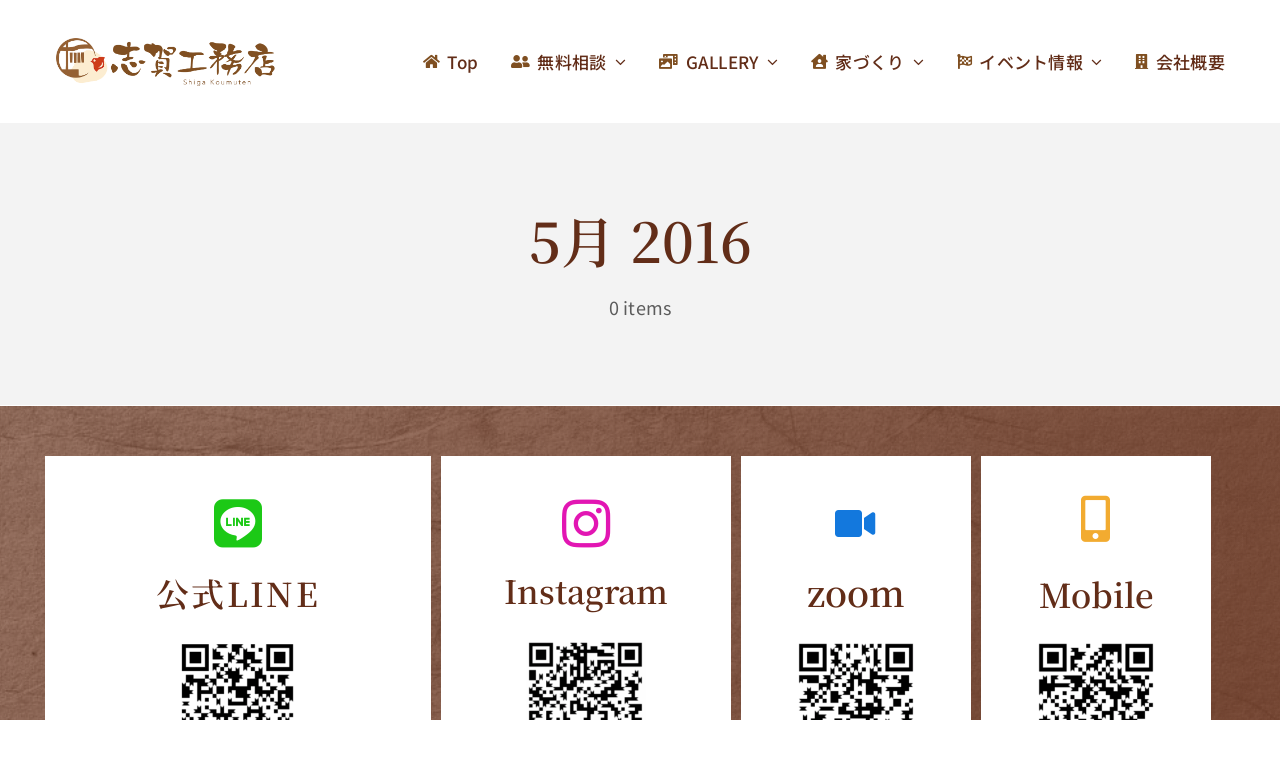

--- FILE ---
content_type: text/html; charset=UTF-8
request_url: https://shigakoumuten.jp/2016/05
body_size: 14355
content:
<!DOCTYPE html>
<html class="avada-html-layout-wide avada-html-header-position-top avada-html-is-archive avada-is-100-percent-template" lang="ja" prefix="og: http://ogp.me/ns# fb: http://ogp.me/ns/fb#">
<head>
	<meta http-equiv="X-UA-Compatible" content="IE=edge" />
	<meta http-equiv="Content-Type" content="text/html; charset=utf-8"/>
	<meta name="viewport" content="width=device-width, initial-scale=1" />
	<meta name='robots' content='noindex, follow' />
	<style>img:is([sizes="auto" i], [sizes^="auto," i]) { contain-intrinsic-size: 3000px 1500px }</style>
	
	<!-- This site is optimized with the Yoast SEO plugin v26.6 - https://yoast.com/wordpress/plugins/seo/ -->
	<title>5月 2016 - （株）志賀工務店</title>
	<meta property="og:locale" content="ja_JP" />
	<meta property="og:type" content="website" />
	<meta property="og:title" content="5月 2016 - （株）志賀工務店" />
	<meta property="og:url" content="https://shigakoumuten.jp/2016/05" />
	<meta property="og:site_name" content="（株）志賀工務店" />
	<meta name="twitter:card" content="summary_large_image" />
	<script type="application/ld+json" class="yoast-schema-graph">{"@context":"https://schema.org","@graph":[{"@type":"CollectionPage","@id":"https://shigakoumuten.jp/2016/05","url":"https://shigakoumuten.jp/2016/05","name":"5月 2016 - （株）志賀工務店","isPartOf":{"@id":"https://shigakoumuten.jp/#website"},"primaryImageOfPage":{"@id":"https://shigakoumuten.jp/2016/05#primaryimage"},"image":{"@id":"https://shigakoumuten.jp/2016/05#primaryimage"},"thumbnailUrl":"https://shigakoumuten.jp/wp-content/uploads/2016/05/2111.jpg","breadcrumb":{"@id":"https://shigakoumuten.jp/2016/05#breadcrumb"},"inLanguage":"ja"},{"@type":"ImageObject","inLanguage":"ja","@id":"https://shigakoumuten.jp/2016/05#primaryimage","url":"https://shigakoumuten.jp/wp-content/uploads/2016/05/2111.jpg","contentUrl":"https://shigakoumuten.jp/wp-content/uploads/2016/05/2111.jpg","width":1140,"height":760},{"@type":"BreadcrumbList","@id":"https://shigakoumuten.jp/2016/05#breadcrumb","itemListElement":[{"@type":"ListItem","position":1,"name":"ホーム","item":"https://shigakoumuten.jp/"},{"@type":"ListItem","position":2,"name":"アーカイブ: 5月 2016"}]},{"@type":"WebSite","@id":"https://shigakoumuten.jp/#website","url":"https://shigakoumuten.jp/","name":"（株）志賀工務店","description":"一級建築士事務所","potentialAction":[{"@type":"SearchAction","target":{"@type":"EntryPoint","urlTemplate":"https://shigakoumuten.jp/?s={search_term_string}"},"query-input":{"@type":"PropertyValueSpecification","valueRequired":true,"valueName":"search_term_string"}}],"inLanguage":"ja"}]}</script>
	<!-- / Yoast SEO plugin. -->


<link rel="alternate" type="application/rss+xml" title="（株）志賀工務店 &raquo; フィード" href="https://shigakoumuten.jp/feed" />
<link rel="alternate" type="application/rss+xml" title="（株）志賀工務店 &raquo; コメントフィード" href="https://shigakoumuten.jp/comments/feed" />
					<link rel="shortcut icon" href="https://shigakoumuten.jp/wp-content/uploads/2025/07/shiga-koumuten-fav0001.png" type="image/x-icon" />
		
		
		
								
		<meta property="og:locale" content="ja_JP"/>
		<meta property="og:type" content="article"/>
		<meta property="og:site_name" content="（株）志賀工務店"/>
		<meta property="og:title" content="5月 2016 - （株）志賀工務店"/>
				<meta property="og:url" content="https://shigakoumuten.jp/product/1580.html"/>
																				<meta property="og:image" content="https://shigakoumuten.jp/wp-content/uploads/2016/05/2111.jpg"/>
		<meta property="og:image:width" content="1140"/>
		<meta property="og:image:height" content="760"/>
		<meta property="og:image:type" content="image/jpeg"/>
				<style id='safe-svg-svg-icon-style-inline-css' type='text/css'>
.safe-svg-cover{text-align:center}.safe-svg-cover .safe-svg-inside{display:inline-block;max-width:100%}.safe-svg-cover svg{fill:currentColor;height:100%;max-height:100%;max-width:100%;width:100%}

</style>
<link rel='stylesheet' id='child-style-css' href='https://shigakoumuten.jp/wp-content/themes/Avada-Child-Theme/style.css?ver=6.8.3' type='text/css' media='all' />
<link rel='stylesheet' id='fusion-dynamic-css-css' href='https://shigakoumuten.jp/wp-content/uploads/fusion-styles/0b57d978758dd9774af4dc95bd47e50c.min.css?ver=3.12.2' type='text/css' media='all' />
<link rel='stylesheet' id='jquery.lightbox.min.css-css' href='https://shigakoumuten.jp/wp-content/plugins/wp-jquery-lightbox/lightboxes/wp-jquery-lightbox/styles/lightbox.min.css?ver=2.3.4' type='text/css' media='all' />
<link rel='stylesheet' id='jqlb-overrides-css' href='https://shigakoumuten.jp/wp-content/plugins/wp-jquery-lightbox/lightboxes/wp-jquery-lightbox/styles/overrides.css?ver=2.3.4' type='text/css' media='all' />
<style id='jqlb-overrides-inline-css' type='text/css'>

			#outerImageContainer {
				box-shadow: 0 0 4px 2px rgba(0,0,0,.2);
			}
			#imageContainer{
				padding: 8px;
			}
			#imageDataContainer {
				box-shadow: none;
				z-index: auto;
			}
			#prevArrow,
			#nextArrow{
				background-color: #ffffff;
				color: #000000;
			}
</style>
<link rel="https://api.w.org/" href="https://shigakoumuten.jp/wp-json/" /><link rel="EditURI" type="application/rsd+xml" title="RSD" href="https://shigakoumuten.jp/xmlrpc.php?rsd" />
<meta name="generator" content="WordPress 6.8.3" />
<style type="text/css" id="css-fb-visibility">@media screen and (max-width: 640px){.fusion-no-small-visibility{display:none !important;}body .sm-text-align-center{text-align:center !important;}body .sm-text-align-left{text-align:left !important;}body .sm-text-align-right{text-align:right !important;}body .sm-flex-align-center{justify-content:center !important;}body .sm-flex-align-flex-start{justify-content:flex-start !important;}body .sm-flex-align-flex-end{justify-content:flex-end !important;}body .sm-mx-auto{margin-left:auto !important;margin-right:auto !important;}body .sm-ml-auto{margin-left:auto !important;}body .sm-mr-auto{margin-right:auto !important;}body .fusion-absolute-position-small{position:absolute;top:auto;width:100%;}.awb-sticky.awb-sticky-small{ position: sticky; top: var(--awb-sticky-offset,0); }}@media screen and (min-width: 641px) and (max-width: 1024px){.fusion-no-medium-visibility{display:none !important;}body .md-text-align-center{text-align:center !important;}body .md-text-align-left{text-align:left !important;}body .md-text-align-right{text-align:right !important;}body .md-flex-align-center{justify-content:center !important;}body .md-flex-align-flex-start{justify-content:flex-start !important;}body .md-flex-align-flex-end{justify-content:flex-end !important;}body .md-mx-auto{margin-left:auto !important;margin-right:auto !important;}body .md-ml-auto{margin-left:auto !important;}body .md-mr-auto{margin-right:auto !important;}body .fusion-absolute-position-medium{position:absolute;top:auto;width:100%;}.awb-sticky.awb-sticky-medium{ position: sticky; top: var(--awb-sticky-offset,0); }}@media screen and (min-width: 1025px){.fusion-no-large-visibility{display:none !important;}body .lg-text-align-center{text-align:center !important;}body .lg-text-align-left{text-align:left !important;}body .lg-text-align-right{text-align:right !important;}body .lg-flex-align-center{justify-content:center !important;}body .lg-flex-align-flex-start{justify-content:flex-start !important;}body .lg-flex-align-flex-end{justify-content:flex-end !important;}body .lg-mx-auto{margin-left:auto !important;margin-right:auto !important;}body .lg-ml-auto{margin-left:auto !important;}body .lg-mr-auto{margin-right:auto !important;}body .fusion-absolute-position-large{position:absolute;top:auto;width:100%;}.awb-sticky.awb-sticky-large{ position: sticky; top: var(--awb-sticky-offset,0); }}</style><style type="text/css">.recentcomments a{display:inline !important;padding:0 !important;margin:0 !important;}</style>		<script type="text/javascript">
			var doc = document.documentElement;
			doc.setAttribute( 'data-useragent', navigator.userAgent );
		</script>
		
	</head>

<body data-rsssl=1 class="archive date wp-theme-Avada wp-child-theme-Avada-Child-Theme fusion-image-hovers fusion-pagination-sizing fusion-button_type-flat fusion-button_span-no fusion-button_gradient-linear avada-image-rollover-circle-yes avada-image-rollover-yes avada-image-rollover-direction-top fusion-has-button-gradient fusion-body ltr fusion-sticky-header no-mobile-sticky-header no-mobile-slidingbar fusion-disable-outline fusion-sub-menu-fade mobile-logo-pos-left layout-wide-mode avada-has-boxed-modal-shadow-none layout-scroll-offset-full avada-has-zero-margin-offset-top fusion-top-header menu-text-align-center mobile-menu-design-modern fusion-show-pagination-text fusion-header-layout-v3 avada-responsive avada-footer-fx-none avada-menu-highlight-style-bar fusion-search-form-classic fusion-main-menu-search-dropdown fusion-avatar-square avada-dropdown-styles avada-blog-layout-grid avada-blog-archive-layout-large avada-header-shadow-no avada-menu-icon-position-left avada-has-megamenu-shadow avada-has-mainmenu-dropdown-divider avada-has-pagetitle-bg-full avada-has-pagetitle-bg-parallax avada-has-titlebar-bar_and_content avada-has-pagination-padding avada-flyout-menu-direction-fade avada-ec-views-v1" data-awb-post-id="1580">
		<a class="skip-link screen-reader-text" href="#content">Skip to content</a>

	<div id="boxed-wrapper">
		
		<div id="wrapper" class="fusion-wrapper">
			<div id="home" style="position:relative;top:-1px;"></div>
												<div class="fusion-tb-header"><div class="fusion-fullwidth fullwidth-box fusion-builder-row-1 fusion-flex-container has-pattern-background has-mask-background nonhundred-percent-fullwidth non-hundred-percent-height-scrolling fusion-animated fusion-custom-z-index" style="--awb-border-radius-top-left:0px;--awb-border-radius-top-right:0px;--awb-border-radius-bottom-right:0px;--awb-border-radius-bottom-left:0px;--awb-z-index:20000;--awb-padding-top:10px;--awb-padding-bottom:10px;--awb-background-color:var(--awb-color1);--awb-flex-wrap:wrap;" data-animationType="fadeIn" data-animationDuration="1.3" data-animationOffset="top-into-view" ><div class="fusion-builder-row fusion-row fusion-flex-align-items-stretch fusion-flex-content-wrap" style="max-width:1216.8px;margin-left: calc(-4% / 2 );margin-right: calc(-4% / 2 );"><div class="fusion-layout-column fusion_builder_column fusion-builder-column-0 fusion-flex-column" style="--awb-padding-top:27px;--awb-padding-bottom:27px;--awb-bg-size:cover;--awb-width-large:22%;--awb-margin-top-large:0px;--awb-spacing-right-large:8.7272727272727%;--awb-margin-bottom-large:0px;--awb-spacing-left-large:8.7272727272727%;--awb-width-medium:25%;--awb-order-medium:0;--awb-spacing-right-medium:7.68%;--awb-spacing-left-medium:7.68%;--awb-width-small:75%;--awb-order-small:0;--awb-spacing-right-small:2.56%;--awb-spacing-left-small:2.56%;" data-scroll-devices="small-visibility,medium-visibility,large-visibility"><div class="fusion-column-wrapper fusion-column-has-shadow fusion-flex-justify-content-flex-start fusion-content-layout-column"><div class="fusion-image-element " style="--awb-max-width:220px;--awb-caption-title-font-family:var(--h2_typography-font-family);--awb-caption-title-font-weight:var(--h2_typography-font-weight);--awb-caption-title-font-style:var(--h2_typography-font-style);--awb-caption-title-size:var(--h2_typography-font-size);--awb-caption-title-transform:var(--h2_typography-text-transform);--awb-caption-title-line-height:var(--h2_typography-line-height);--awb-caption-title-letter-spacing:var(--h2_typography-letter-spacing);"><span class=" fusion-imageframe imageframe-none imageframe-1 hover-type-none"><a class="fusion-no-lightbox" href="https://shigakoumuten.jp/" target="_self" aria-label="（株）志賀工務店"><img fetchpriority="high" decoding="async" width="822" height="183" src="https://shigakoumuten.jp/wp-content/uploads/2025/07/shiga-koumuten-logo0001.png" alt class="img-responsive wp-image-5260 disable-lazyload" srcset="https://shigakoumuten.jp/wp-content/uploads/2025/07/shiga-koumuten-logo0001-200x45.png 200w, https://shigakoumuten.jp/wp-content/uploads/2025/07/shiga-koumuten-logo0001-400x89.png 400w, https://shigakoumuten.jp/wp-content/uploads/2025/07/shiga-koumuten-logo0001-600x134.png 600w, https://shigakoumuten.jp/wp-content/uploads/2025/07/shiga-koumuten-logo0001-800x178.png 800w, https://shigakoumuten.jp/wp-content/uploads/2025/07/shiga-koumuten-logo0001.png 822w" sizes="(max-width: 1024px) 100vw, (max-width: 640px) 100vw, 822px" /></a></span></div></div></div><div class="fusion-layout-column fusion_builder_column fusion-builder-column-1 fusion-flex-column" style="--awb-bg-size:cover;--awb-width-large:78%;--awb-margin-top-large:0px;--awb-spacing-right-large:2.4615384615385%;--awb-margin-bottom-large:0px;--awb-spacing-left-large:2.4615384615385%;--awb-width-medium:75%;--awb-order-medium:0;--awb-spacing-right-medium:2.56%;--awb-spacing-left-medium:2.56%;--awb-width-small:25%;--awb-order-small:0;--awb-spacing-right-small:7.68%;--awb-spacing-left-small:0%;" data-scroll-devices="small-visibility,medium-visibility,large-visibility"><div class="fusion-column-wrapper fusion-column-has-shadow fusion-flex-justify-content-center fusion-content-layout-column"><nav class="awb-menu awb-menu_row awb-menu_em-hover mobile-mode-collapse-to-button awb-menu_icons-left awb-menu_dc-yes mobile-trigger-fullwidth-off awb-menu_mobile-toggle awb-menu_indent-left mobile-size-full-absolute loading mega-menu-loading awb-menu_desktop awb-menu_dropdown awb-menu_expand-right awb-menu_transition-fade" style="--awb-font-size:17px;--awb-text-transform:none;--awb-gap:25px;--awb-justify-content:flex-end;--awb-color:var(--awb-color7);--awb-active-color:var(--awb-color4);--awb-active-border-color:var(--awb-color4);--awb-submenu-space:27px;--awb-submenu-text-transform:none;--awb-icons-size:15;--awb-icons-color:var(--awb-color6);--awb-main-justify-content:flex-start;--awb-mobile-nav-button-align-hor:flex-end;--awb-mobile-bg:hsla(var(--awb-color8-h),var(--awb-color8-s),calc( var(--awb-color8-l) + 97% ),var(--awb-color8-a));--awb-mobile-color:var(--awb-color7);--awb-mobile-active-bg:var(--awb-color1);--awb-mobile-active-color:var(--awb-color4);--awb-mobile-trigger-font-size:20px;--awb-trigger-padding-right:0px;--awb-mobile-trigger-color:var(--awb-color7);--awb-mobile-nav-trigger-bottom-margin:28px;--awb-justify-title:flex-start;--awb-mobile-justify:flex-start;--awb-mobile-caret-left:auto;--awb-mobile-caret-right:0;--awb-box-shadow:0px -4px 0px 0px var(--awb-color4);;--awb-fusion-font-family-typography:&quot;Noto Sans JP&quot;;--awb-fusion-font-style-typography:normal;--awb-fusion-font-weight-typography:500;--awb-fusion-font-family-submenu-typography:inherit;--awb-fusion-font-style-submenu-typography:normal;--awb-fusion-font-weight-submenu-typography:400;--awb-fusion-font-family-mobile-typography:inherit;--awb-fusion-font-style-mobile-typography:normal;--awb-fusion-font-weight-mobile-typography:400;" aria-label="Main Menu" data-breakpoint="890" data-count="0" data-transition-type="top-vertical" data-transition-time="300" data-expand="right"><button type="button" class="awb-menu__m-toggle awb-menu__m-toggle_no-text" aria-expanded="false" aria-controls="menu-main-menu"><span class="awb-menu__m-toggle-inner"><span class="collapsed-nav-text"><span class="screen-reader-text">Toggle Navigation</span></span><span class="awb-menu__m-collapse-icon awb-menu__m-collapse-icon_no-text"><span class="awb-menu__m-collapse-icon-open awb-menu__m-collapse-icon-open_no-text classic-bars-solid"></span><span class="awb-menu__m-collapse-icon-close awb-menu__m-collapse-icon-close_no-text classic-times-solid"></span></span></span></button><ul id="menu-main-menu" class="fusion-menu awb-menu__main-ul awb-menu__main-ul_row"><li  id="menu-item-5286"  class="menu-item menu-item-type-post_type menu-item-object-page menu-item-home menu-item-5286 awb-menu__li awb-menu__main-li awb-menu__main-li_regular"  data-item-id="5286"><span class="awb-menu__main-background-default awb-menu__main-background-default_top-vertical"></span><span class="awb-menu__main-background-active awb-menu__main-background-active_top-vertical"></span><a  href="https://shigakoumuten.jp/" class="awb-menu__main-a awb-menu__main-a_regular fusion-flex-link"><span class="awb-menu__i awb-menu__i_main fusion-megamenu-icon"><i class="glyphicon fa-home fas" aria-hidden="true"></i></span><span class="menu-text">Top</span></a></li><li  id="menu-item-6399"  class="menu-item menu-item-type-custom menu-item-object-custom menu-item-has-children menu-item-6399 awb-menu__li awb-menu__main-li awb-menu__main-li_regular"  data-item-id="6399"><span class="awb-menu__main-background-default awb-menu__main-background-default_top-vertical"></span><span class="awb-menu__main-background-active awb-menu__main-background-active_top-vertical"></span><a  class="awb-menu__main-a awb-menu__main-a_regular fusion-flex-link"><span class="awb-menu__i awb-menu__i_main fusion-megamenu-icon"><i class="glyphicon fa-user-friends fas" aria-hidden="true"></i></span><span class="menu-text">無料相談</span><span class="awb-menu__open-nav-submenu-hover"></span></a><button type="button" aria-label="Open submenu of 無料相談" aria-expanded="false" class="awb-menu__open-nav-submenu_mobile awb-menu__open-nav-submenu_main"></button><div class="awb-menu__mega-wrap" id="awb-mega-menu-8391" data-width="site_width" style="--awb-megamenu-width:var(--site_width)"><div class="fusion-fullwidth fullwidth-box fusion-builder-row-1-1 fusion-flex-container has-pattern-background has-mask-background nonhundred-percent-fullwidth non-hundred-percent-height-scrolling" style="--awb-border-sizes-top:2px;--awb-border-color:var(--awb-color4);--awb-border-radius-top-left:0px;--awb-border-radius-top-right:0px;--awb-border-radius-bottom-right:0px;--awb-border-radius-bottom-left:0px;--awb-padding-right:0px;--awb-padding-left:0px;--awb-margin-top:-4px;--awb-background-color:var(--awb-color1);--awb-flex-wrap:wrap;" ><div class="fusion-builder-row fusion-row fusion-flex-align-items-flex-start fusion-flex-content-wrap" style="max-width:1216.8px;margin-left: calc(-4% / 2 );margin-right: calc(-4% / 2 );"><div class="fusion-layout-column fusion_builder_column fusion-builder-column-2 fusion-flex-column fusion-flex-align-self-stretch fusion-column-inner-bg-wrapper" style="--awb-padding-top:35px;--awb-padding-right:40px;--awb-padding-bottom:10px;--awb-padding-left:40px;--awb-inner-bg-image:linear-gradient(180deg, rgba(252,244,229,0.7) 15%,rgba(252,247,237,0.76) 50%);;--awb-inner-bg-position:center center;--awb-inner-bg-size:cover;--awb-width-large:40%;--awb-margin-top-large:0px;--awb-spacing-right-large:0px;--awb-margin-bottom-large:0px;--awb-spacing-left-large:0px;--awb-width-medium:100%;--awb-order-medium:0;--awb-spacing-right-medium:1.92%;--awb-spacing-left-medium:1.92%;--awb-width-small:100%;--awb-order-small:0;--awb-spacing-right-small:1.92%;--awb-margin-bottom-small:40px;--awb-spacing-left-small:1.92%;" data-scroll-devices="small-visibility,medium-visibility,large-visibility"><span class="fusion-column-inner-bg hover-type-none"><a class="fusion-column-anchor" href="https://shigakoumuten.jp/taishinsoudan"><span class="fusion-column-inner-bg-image lazyload" data-bg="https://shigakoumuten.jp/wp-content/uploads/2025/07/0.jpg" data-bg-gradient="linear-gradient(180deg, rgba(252,244,229,0.7) 15%,rgba(252,247,237,0.76) 50%)"></span></a></span><div class="fusion-column-wrapper fusion-column-has-shadow fusion-flex-justify-content-flex-start fusion-content-layout-column fusion-column-has-bg-image" data-bg-url="https://shigakoumuten.jp/wp-content/uploads/2025/07/0.jpg"><div class="fusion-image-element " style="text-align:center;--awb-caption-title-font-family:var(--h2_typography-font-family);--awb-caption-title-font-weight:var(--h2_typography-font-weight);--awb-caption-title-font-style:var(--h2_typography-font-style);--awb-caption-title-size:var(--h2_typography-font-size);--awb-caption-title-transform:var(--h2_typography-text-transform);--awb-caption-title-line-height:var(--h2_typography-line-height);--awb-caption-title-letter-spacing:var(--h2_typography-letter-spacing);"><span class=" fusion-imageframe imageframe-none imageframe-2 hover-type-none"><a class="fusion-no-lightbox" href="https://shigakoumuten.jp/taishinsoudan" target="_self" aria-label="無料耐震相談"><img decoding="async" width="1140" height="376" src="data:image/svg+xml,%3Csvg%20xmlns%3D%27http%3A%2F%2Fwww.w3.org%2F2000%2Fsvg%27%20width%3D%271140%27%20height%3D%27376%27%20viewBox%3D%270%200%201140%20376%27%3E%3Crect%20width%3D%271140%27%20height%3D%27376%27%20fill-opacity%3D%220%22%2F%3E%3C%2Fsvg%3E" data-orig-src="https://shigakoumuten.jp/wp-content/uploads/2019/12/taishin.jpg" alt class="lazyload img-responsive wp-image-2976"/></a></span></div><div class="fusion-title title fusion-title-1 fusion-title-center fusion-title-text fusion-title-size-div" style="--awb-text-color:var(--awb-color7);--awb-margin-top:15px;--awb-margin-bottom:0px;--awb-font-size:14px;"><div class="title-sep-container title-sep-container-left"><div class="title-sep sep- sep-solid" style="border-color:var(--awb-color3);"></div></div><span class="awb-title-spacer"></span><div class="fusion-title-heading title-heading-center title-heading-tag fusion-responsive-typography-calculated" style="margin:0;font-size:1em;text-transform:capitalize;--fontSize:14;--minFontSize:14;line-height:var(--awb-typography4-line-height);">Free earthquake resistance consultation</div><span class="awb-title-spacer"></span><div class="title-sep-container title-sep-container-right"><div class="title-sep sep- sep-solid" style="border-color:var(--awb-color3);"></div></div></div><div style="text-align:center;"><a class="fusion-button button-flat button-medium button-default fusion-button-default button-1 fusion-button-default-span fusion-button-default-type" style="--button_margin-top:20px;--button_margin-bottom:25px;" target="_self" href="https://shigakoumuten.jp/taishinsoudan"><span class="fusion-button-text awb-button__text awb-button__text--default">View Page</span></a></div></div></div><div class="fusion-layout-column fusion_builder_column fusion-builder-column-3 fusion-flex-column fusion-flex-align-self-stretch" style="--awb-bg-color:var(--awb-color1);--awb-bg-color-hover:var(--awb-color1);--awb-bg-image:linear-gradient(180deg, rgba(0,0,0,0.2) 11%,rgba(0,0,0,0.2) 57%);;--awb-bg-position:center center;--awb-bg-size:cover;--awb-width-large:10%;--awb-margin-top-large:0px;--awb-spacing-right-large:0px;--awb-margin-bottom-large:0px;--awb-spacing-left-large:0px;--awb-width-medium:100%;--awb-order-medium:0;--awb-spacing-right-medium:1.92%;--awb-spacing-left-medium:1.92%;--awb-width-small:100%;--awb-order-small:0;--awb-spacing-right-small:1.92%;--awb-margin-bottom-small:40px;--awb-spacing-left-small:1.92%;" data-scroll-devices="small-visibility,medium-visibility,large-visibility"><div class="fusion-column-wrapper lazyload fusion-column-has-shadow fusion-flex-justify-content-flex-start fusion-content-layout-column fusion-empty-column-bg-image fusion-column-has-bg-image" data-bg-url="https://shigakoumuten.jp/wp-content/uploads/2019/12/20160718_115917.jpg" data-bg="https://shigakoumuten.jp/wp-content/uploads/2019/12/20160718_115917.jpg" data-bg-gradient="linear-gradient(180deg, rgba(0,0,0,0.2) 11%,rgba(0,0,0,0.2) 57%)"><img decoding="async" class="fusion-empty-dims-img-placeholder" aria-label="熊本地震001" src="data:image/svg+xml,%3Csvg%20xmlns%3D%27http%3A%2F%2Fwww.w3.org%2F2000%2Fsvg%27%20width%3D%271140%27%20height%3D%27855%27%20viewBox%3D%270%200%201140%20855%27%3E%3Crect%20width%3D%271140%27%20height%3D%27855%27%20fill-opacity%3D%220%22%2F%3E%3C%2Fsvg%3E"></div></div><div class="fusion-layout-column fusion_builder_column fusion-builder-column-4 fusion-flex-column fusion-flex-align-self-stretch fusion-column-inner-bg-wrapper" style="--awb-padding-top:35px;--awb-padding-right:40px;--awb-padding-bottom:10px;--awb-padding-left:40px;--awb-inner-bg-image:linear-gradient(180deg, rgba(252,244,229,0.7) 15%,rgba(252,247,237,0.76) 50%);;--awb-inner-bg-position:center center;--awb-inner-bg-size:cover;--awb-width-large:40%;--awb-margin-top-large:0px;--awb-spacing-right-large:0px;--awb-margin-bottom-large:0px;--awb-spacing-left-large:0px;--awb-width-medium:100%;--awb-order-medium:0;--awb-spacing-right-medium:1.92%;--awb-spacing-left-medium:1.92%;--awb-width-small:100%;--awb-order-small:0;--awb-spacing-right-small:1.92%;--awb-margin-bottom-small:40px;--awb-spacing-left-small:1.92%;" data-scroll-devices="small-visibility,medium-visibility,large-visibility"><span class="fusion-column-inner-bg hover-type-none"><a class="fusion-column-anchor" href="https://shigakoumuten.jp/kominka-photo-soudan"><span class="fusion-column-inner-bg-image lazyload" data-bg="https://shigakoumuten.jp/wp-content/uploads/2025/07/0.jpg" data-bg-gradient="linear-gradient(180deg, rgba(252,244,229,0.7) 15%,rgba(252,247,237,0.76) 50%)"></span></a></span><div class="fusion-column-wrapper fusion-column-has-shadow fusion-flex-justify-content-flex-start fusion-content-layout-column fusion-column-has-bg-image" data-bg-url="https://shigakoumuten.jp/wp-content/uploads/2025/07/0.jpg"><div class="fusion-image-element " style="text-align:center;--awb-caption-title-font-family:var(--h2_typography-font-family);--awb-caption-title-font-weight:var(--h2_typography-font-weight);--awb-caption-title-font-style:var(--h2_typography-font-style);--awb-caption-title-size:var(--h2_typography-font-size);--awb-caption-title-transform:var(--h2_typography-text-transform);--awb-caption-title-line-height:var(--h2_typography-line-height);--awb-caption-title-letter-spacing:var(--h2_typography-letter-spacing);"><span class=" fusion-imageframe imageframe-none imageframe-3 hover-type-none"><a class="fusion-no-lightbox" href="https://shigakoumuten.jp/kominka-photo-soudan" target="_self" aria-label="古民家再生のフォトギャラリー&#038;相談会"><img decoding="async" width="1140" height="376" src="data:image/svg+xml,%3Csvg%20xmlns%3D%27http%3A%2F%2Fwww.w3.org%2F2000%2Fsvg%27%20width%3D%271140%27%20height%3D%27376%27%20viewBox%3D%270%200%201140%20376%27%3E%3Crect%20width%3D%271140%27%20height%3D%27376%27%20fill-opacity%3D%220%22%2F%3E%3C%2Fsvg%3E" data-orig-src="https://shigakoumuten.jp/wp-content/uploads/2019/10/kominka001.jpg" alt class="lazyload img-responsive wp-image-2883"/></a></span></div><div class="fusion-title title fusion-title-2 fusion-title-center fusion-title-text fusion-title-size-div" style="--awb-text-color:var(--awb-color7);--awb-margin-top:15px;--awb-margin-bottom:0px;--awb-font-size:14px;"><div class="title-sep-container title-sep-container-left"><div class="title-sep sep- sep-solid" style="border-color:var(--awb-color3);"></div></div><span class="awb-title-spacer"></span><div class="fusion-title-heading title-heading-center title-heading-tag fusion-responsive-typography-calculated" style="margin:0;font-size:1em;text-transform:capitalize;--fontSize:14;--minFontSize:14;line-height:var(--awb-typography4-line-height);">Photo Gallery &amp; Consultation</div><span class="awb-title-spacer"></span><div class="title-sep-container title-sep-container-right"><div class="title-sep sep- sep-solid" style="border-color:var(--awb-color3);"></div></div></div><div style="text-align:center;"><a class="fusion-button button-flat button-medium button-default fusion-button-default button-2 fusion-button-default-span fusion-button-default-type" style="--button_margin-top:20px;--button_margin-bottom:25px;" target="_self" href="https://shigakoumuten.jp/kominka-photo-soudan"><span class="fusion-button-text awb-button__text awb-button__text--default">View Page</span></a></div></div></div><div class="fusion-layout-column fusion_builder_column fusion-builder-column-5 fusion-flex-column fusion-flex-align-self-stretch" style="--awb-bg-color:var(--awb-color1);--awb-bg-color-hover:var(--awb-color1);--awb-bg-image:linear-gradient(90deg, rgba(0,0,0,0.1) 11%,rgba(0,0,0,0.1) 57%);;--awb-bg-position:center center;--awb-bg-size:cover;--awb-width-large:10%;--awb-margin-top-large:0px;--awb-spacing-right-large:0px;--awb-margin-bottom-large:0px;--awb-spacing-left-large:0px;--awb-width-medium:100%;--awb-order-medium:0;--awb-spacing-right-medium:1.92%;--awb-spacing-left-medium:1.92%;--awb-width-small:100%;--awb-order-small:0;--awb-spacing-right-small:1.92%;--awb-margin-bottom-small:40px;--awb-spacing-left-small:1.92%;" data-scroll-devices="small-visibility,medium-visibility,large-visibility"><div class="fusion-column-wrapper lazyload fusion-column-has-shadow fusion-flex-justify-content-flex-start fusion-content-layout-column fusion-empty-column-bg-image fusion-column-has-bg-image" data-bg-url="https://shigakoumuten.jp/wp-content/uploads/2019/10/002.jpg" data-bg="https://shigakoumuten.jp/wp-content/uploads/2019/10/002.jpg" data-bg-gradient="linear-gradient(90deg, rgba(0,0,0,0.1) 11%,rgba(0,0,0,0.1) 57%)"><img decoding="async" class="fusion-empty-dims-img-placeholder" aria-label="フォトギャラリー&#038;相談会" src="data:image/svg+xml,%3Csvg%20xmlns%3D%27http%3A%2F%2Fwww.w3.org%2F2000%2Fsvg%27%20width%3D%271140%27%20height%3D%27761%27%20viewBox%3D%270%200%201140%20761%27%3E%3Crect%20width%3D%271140%27%20height%3D%27761%27%20fill-opacity%3D%220%22%2F%3E%3C%2Fsvg%3E"></div></div></div></div>
</div><ul class="awb-menu__sub-ul awb-menu__sub-ul_main"><li  id="menu-item-2975"  class="menu-item menu-item-type-post_type menu-item-object-page menu-item-2975 awb-menu__li awb-menu__sub-li" ><a  href="https://shigakoumuten.jp/taishinsoudan" class="awb-menu__sub-a"><span>無料耐震相談</span></a></li><li  id="menu-item-2885"  class="menu-item menu-item-type-post_type menu-item-object-page menu-item-2885 awb-menu__li awb-menu__sub-li" ><a  href="https://shigakoumuten.jp/kominka-photo-soudan" class="awb-menu__sub-a"><span>古民家再生のフォトギャラリー&#038;相談会</span></a></li></ul></li><li  id="menu-item-5377"  class="menu-item menu-item-type-custom menu-item-object-custom menu-item-has-children menu-item-5377 awb-menu__li awb-menu__main-li awb-menu__main-li_regular"  data-item-id="5377"><span class="awb-menu__main-background-default awb-menu__main-background-default_top-vertical"></span><span class="awb-menu__main-background-active awb-menu__main-background-active_top-vertical"></span><a  class="awb-menu__main-a awb-menu__main-a_regular fusion-flex-link"><span class="awb-menu__i awb-menu__i_main fusion-megamenu-icon"><i class="glyphicon fa-photo-video fas" aria-hidden="true"></i></span><span class="menu-text">GALLERY</span><span class="awb-menu__open-nav-submenu-hover"></span></a><button type="button" aria-label="Open submenu of GALLERY" aria-expanded="false" class="awb-menu__open-nav-submenu_mobile awb-menu__open-nav-submenu_main"></button><div class="awb-menu__mega-wrap" id="awb-mega-menu-8417" data-width="site_width" style="--awb-megamenu-width:var(--site_width)"><div class="fusion-fullwidth fullwidth-box fusion-builder-row-1-2 fusion-flex-container has-pattern-background has-mask-background nonhundred-percent-fullwidth non-hundred-percent-height-scrolling" style="--awb-border-sizes-top:2px;--awb-border-color:var(--awb-color4);--awb-border-radius-top-left:0px;--awb-border-radius-top-right:0px;--awb-border-radius-bottom-right:0px;--awb-border-radius-bottom-left:0px;--awb-padding-right:0px;--awb-padding-left:0px;--awb-margin-top:-4px;--awb-background-color:var(--awb-color1);--awb-flex-wrap:wrap;" ><div class="fusion-builder-row fusion-row fusion-flex-align-items-flex-start fusion-flex-content-wrap" style="max-width:1216.8px;margin-left: calc(-4% / 2 );margin-right: calc(-4% / 2 );"><div class="fusion-layout-column fusion_builder_column fusion-builder-column-6 fusion_builder_column_1_4 1_4 fusion-flex-column fusion-flex-align-self-stretch fusion-column-inner-bg-wrapper" style="--awb-padding-top:42px;--awb-padding-right:20px;--awb-padding-bottom:39px;--awb-padding-left:20px;--awb-inner-bg-image:linear-gradient(180deg, rgba(252,244,229,0.7) 11%,rgba(252,247,237,0.76) 57%);;--awb-inner-bg-position:center center;--awb-inner-bg-size:cover;--awb-width-large:25%;--awb-margin-top-large:0px;--awb-spacing-right-large:0px;--awb-margin-bottom-large:0px;--awb-spacing-left-large:0px;--awb-width-medium:100%;--awb-order-medium:0;--awb-spacing-right-medium:1.92%;--awb-spacing-left-medium:1.92%;--awb-width-small:100%;--awb-order-small:0;--awb-spacing-right-small:1.92%;--awb-margin-bottom-small:40px;--awb-spacing-left-small:1.92%;" data-scroll-devices="small-visibility,medium-visibility,large-visibility"><span class="fusion-column-inner-bg hover-type-none"><a class="fusion-column-anchor" href="https://shigakoumuten.jp/product"><span class="fusion-column-inner-bg-image lazyload" data-bg="https://shigakoumuten.jp/wp-content/uploads/2025/07/0.jpg" data-bg-gradient="linear-gradient(180deg, rgba(252,244,229,0.7) 11%,rgba(252,247,237,0.76) 57%)"></span></a></span><div class="fusion-column-wrapper fusion-column-has-shadow fusion-flex-justify-content-flex-start fusion-content-layout-column fusion-column-has-bg-image" data-bg-url="https://shigakoumuten.jp/wp-content/uploads/2025/07/0.jpg"><div class="fusion-title title fusion-title-3 fusion-title-center fusion-title-text fusion-title-size-three" style="--awb-text-color:#513200;--awb-margin-bottom:2px;--awb-font-size:27px;"><div class="title-sep-container title-sep-container-left"><div class="title-sep sep- sep-solid" style="border-color:var(--awb-color3);"></div></div><span class="awb-title-spacer"></span><h3 class="fusion-title-heading title-heading-center fusion-responsive-typography-calculated" style="margin:0;font-size:1em;letter-spacing:0.1em;text-transform:capitalize;--fontSize:27;line-height:var(--awb-typography1-line-height);">作品紹介</h3><span class="awb-title-spacer"></span><div class="title-sep-container title-sep-container-right"><div class="title-sep sep- sep-solid" style="border-color:var(--awb-color3);"></div></div></div><div class="fusion-title title fusion-title-4 fusion-title-center fusion-title-text fusion-title-size-div" style="--awb-text-color:var(--awb-color7);--awb-margin-bottom:23px;--awb-font-size:13px;"><div class="title-sep-container title-sep-container-left"><div class="title-sep sep- sep-solid" style="border-color:var(--awb-color3);"></div></div><span class="awb-title-spacer"></span><div class="fusion-title-heading title-heading-center title-heading-tag fusion-responsive-typography-calculated" style="margin:0;font-size:1em;text-transform:capitalize;--fontSize:13;--minFontSize:13;line-height:var(--awb-typography4-line-height);">Architectural Works Photos</div><span class="awb-title-spacer"></span><div class="title-sep-container title-sep-container-right"><div class="title-sep sep- sep-solid" style="border-color:var(--awb-color3);"></div></div></div><div class="fusion-image-element " style="text-align:center;--awb-max-width:80%;--awb-caption-title-font-family:var(--h2_typography-font-family);--awb-caption-title-font-weight:var(--h2_typography-font-weight);--awb-caption-title-font-style:var(--h2_typography-font-style);--awb-caption-title-size:var(--h2_typography-font-size);--awb-caption-title-transform:var(--h2_typography-text-transform);--awb-caption-title-line-height:var(--h2_typography-line-height);--awb-caption-title-letter-spacing:var(--h2_typography-letter-spacing);"><span class=" fusion-imageframe imageframe-none imageframe-4 hover-type-none"><a class="fusion-no-lightbox" href="https://shigakoumuten.jp/product" target="_self" aria-label="古民家再生2016TVCM"><img decoding="async" width="580" height="320" src="data:image/svg+xml,%3Csvg%20xmlns%3D%27http%3A%2F%2Fwww.w3.org%2F2000%2Fsvg%27%20width%3D%27580%27%20height%3D%27320%27%20viewBox%3D%270%200%20580%20320%27%3E%3Crect%20width%3D%27580%27%20height%3D%27320%27%20fill-opacity%3D%220%22%2F%3E%3C%2Fsvg%3E" data-orig-src="https://shigakoumuten.jp/wp-content/uploads/2016/12/0001.jpg" alt class="lazyload img-responsive wp-image-2008"/></a></span></div><div class="fusion-text fusion-text-1 fusion-text-no-margin" style="--awb-content-alignment:center;--awb-text-color:var(--awb-color5);--awb-margin-top:20px;--awb-margin-bottom:20px;"><p>作品を写真で紹介</p>
</div><div style="text-align:center;"><a class="fusion-button button-flat button-medium button-default fusion-button-default button-3 fusion-button-default-span fusion-button-default-type" target="_self" href="https://shigakoumuten.jp/product"><span class="fusion-button-text awb-button__text awb-button__text--default">View Page</span></a></div></div></div><div class="fusion-layout-column fusion_builder_column fusion-builder-column-7 fusion_builder_column_1_4 1_4 fusion-flex-column fusion-flex-align-self-stretch fusion-column-inner-bg-wrapper" style="--awb-padding-top:38px;--awb-padding-right:20px;--awb-padding-bottom:40px;--awb-padding-left:20px;--awb-inner-bg-image:linear-gradient(180deg, rgba(0,0,0,0.5) 11%,rgba(0,0,0,0.75) 57%);;--awb-inner-bg-position:center center;--awb-inner-bg-size:cover;--awb-width-large:25%;--awb-margin-top-large:0px;--awb-spacing-right-large:0px;--awb-margin-bottom-large:0px;--awb-spacing-left-large:0px;--awb-width-medium:100%;--awb-order-medium:0;--awb-spacing-right-medium:1.92%;--awb-spacing-left-medium:1.92%;--awb-width-small:100%;--awb-order-small:0;--awb-spacing-right-small:1.92%;--awb-margin-bottom-small:40px;--awb-spacing-left-small:1.92%;" data-scroll-devices="small-visibility,medium-visibility,large-visibility"><span class="fusion-column-inner-bg hover-type-none"><a class="fusion-column-anchor" href="https://shigakoumuten.jp/promotion-video"><span class="fusion-column-inner-bg-image lazyload" data-bg="https://shigakoumuten.jp/wp-content/uploads/2025/07/0014.jpg" data-bg-gradient="linear-gradient(180deg, rgba(0,0,0,0.5) 11%,rgba(0,0,0,0.75) 57%)"></span></a></span><div class="fusion-column-wrapper fusion-column-has-shadow fusion-flex-justify-content-flex-start fusion-content-layout-column fusion-column-has-bg-image" data-bg-url="https://shigakoumuten.jp/wp-content/uploads/2025/07/0014.jpg"><div class="fusion-title title fusion-title-5 fusion-title-center fusion-title-text fusion-title-size-three" style="--awb-text-color:var(--awb-color1);--awb-margin-bottom:0px;--awb-font-size:26px;"><div class="title-sep-container title-sep-container-left"><div class="title-sep sep- sep-solid" style="border-color:var(--awb-color3);"></div></div><span class="awb-title-spacer"></span><h3 class="fusion-title-heading title-heading-center fusion-responsive-typography-calculated" style="margin:0;font-size:1em;letter-spacing:0em;text-transform:capitalize;--fontSize:26;line-height:var(--awb-typography1-line-height);">Promotion Video</h3><span class="awb-title-spacer"></span><div class="title-sep-container title-sep-container-right"><div class="title-sep sep- sep-solid" style="border-color:var(--awb-color3);"></div></div></div><div class="fusion-title title fusion-title-6 fusion-title-center fusion-title-text fusion-title-size-div" style="--awb-text-color:var(--awb-color2);--awb-font-size:13px;"><div class="title-sep-container title-sep-container-left"><div class="title-sep sep- sep-solid" style="border-color:var(--awb-color3);"></div></div><span class="awb-title-spacer"></span><div class="fusion-title-heading title-heading-center title-heading-tag fusion-responsive-typography-calculated" style="margin:0;font-size:1em;text-transform:capitalize;--fontSize:13;--minFontSize:13;line-height:var(--awb-typography4-line-height);">Architectural Works Video</div><span class="awb-title-spacer"></span><div class="title-sep-container title-sep-container-right"><div class="title-sep sep- sep-solid" style="border-color:var(--awb-color3);"></div></div></div><div class="fusion-image-element " style="text-align:center;--awb-max-width:80%;--awb-caption-title-font-family:var(--h2_typography-font-family);--awb-caption-title-font-weight:var(--h2_typography-font-weight);--awb-caption-title-font-style:var(--h2_typography-font-style);--awb-caption-title-size:var(--h2_typography-font-size);--awb-caption-title-transform:var(--h2_typography-text-transform);--awb-caption-title-line-height:var(--h2_typography-line-height);--awb-caption-title-letter-spacing:var(--h2_typography-letter-spacing);"><span class=" fusion-imageframe imageframe-none imageframe-5 hover-type-none"><a class="fusion-no-lightbox" href="https://shigakoumuten.jp/promotion-video" target="_self" aria-label="001"><img decoding="async" width="580" height="320" src="data:image/svg+xml,%3Csvg%20xmlns%3D%27http%3A%2F%2Fwww.w3.org%2F2000%2Fsvg%27%20width%3D%27580%27%20height%3D%27320%27%20viewBox%3D%270%200%20580%20320%27%3E%3Crect%20width%3D%27580%27%20height%3D%27320%27%20fill-opacity%3D%220%22%2F%3E%3C%2Fsvg%3E" data-orig-src="https://shigakoumuten.jp/wp-content/uploads/2019/11/001.jpg" alt class="lazyload img-responsive wp-image-2948"/></a></span></div><div class="fusion-text fusion-text-2 fusion-text-no-margin" style="--awb-content-alignment:center;--awb-text-color:var(--awb-color2);--awb-margin-top:20px;--awb-margin-bottom:20px;"><p>作品を動画で紹介</p>
</div><div style="text-align:center;"><a class="fusion-button button-flat button-medium button-default fusion-button-default button-4 fusion-button-default-span fusion-button-default-type" target="_self" href="https://shigakoumuten.jp/promotion-video"><span class="fusion-button-text awb-button__text awb-button__text--default">View Page</span></a></div></div></div><div class="fusion-layout-column fusion_builder_column fusion-builder-column-8 fusion_builder_column_1_4 1_4 fusion-flex-column fusion-flex-align-self-stretch fusion-column-inner-bg-wrapper" style="--awb-padding-top:38px;--awb-padding-right:20px;--awb-padding-bottom:40px;--awb-padding-left:20px;--awb-inner-bg-color:var(--awb-color4);--awb-inner-bg-color-hover:var(--awb-color4);--awb-inner-bg-image:linear-gradient(180deg, rgba(255,255,255,0.7) 11%,rgba(255,255,255,0.8) 57%);;--awb-inner-bg-position:center center;--awb-inner-bg-size:cover;--awb-width-large:25%;--awb-margin-top-large:0px;--awb-spacing-right-large:0px;--awb-margin-bottom-large:0px;--awb-spacing-left-large:0px;--awb-width-medium:100%;--awb-order-medium:0;--awb-spacing-right-medium:1.92%;--awb-spacing-left-medium:1.92%;--awb-width-small:100%;--awb-order-small:0;--awb-spacing-right-small:1.92%;--awb-margin-bottom-small:40px;--awb-spacing-left-small:1.92%;" data-scroll-devices="small-visibility,medium-visibility,large-visibility"><span class="fusion-column-inner-bg hover-type-none"><a class="fusion-column-anchor" href="https://shigakoumuten.jp/shigaism"><span class="fusion-column-inner-bg-image lazyload" data-bg="https://shigakoumuten.jp/wp-content/uploads/2025/07/0015.jpg" data-bg-gradient="linear-gradient(180deg, rgba(255,255,255,0.7) 11%,rgba(255,255,255,0.8) 57%)"></span></a></span><div class="fusion-column-wrapper fusion-column-has-shadow fusion-flex-justify-content-flex-start fusion-content-layout-column fusion-column-has-bg-image" data-bg-url="https://shigakoumuten.jp/wp-content/uploads/2025/07/0015.jpg"><div class="fusion-title title fusion-title-7 fusion-title-center fusion-title-text fusion-title-size-three" style="--awb-text-color:#424242;--awb-margin-bottom:0px;--awb-font-size:30px;"><div class="title-sep-container title-sep-container-left"><div class="title-sep sep- sep-solid" style="border-color:var(--awb-color3);"></div></div><span class="awb-title-spacer"></span><h3 class="fusion-title-heading title-heading-center fusion-responsive-typography-calculated" style="margin:0;font-size:1em;text-transform:capitalize;--fontSize:30;line-height:var(--awb-typography1-line-height);">SHIGAism</h3><span class="awb-title-spacer"></span><div class="title-sep-container title-sep-container-right"><div class="title-sep sep- sep-solid" style="border-color:var(--awb-color3);"></div></div></div><div class="fusion-title title fusion-title-8 fusion-title-center fusion-title-text fusion-title-size-div" style="--awb-text-color:#444444;--awb-margin-bottom:22px;--awb-font-size:13px;"><div class="title-sep-container title-sep-container-left"><div class="title-sep sep- sep-solid" style="border-color:var(--awb-color3);"></div></div><span class="awb-title-spacer"></span><div class="fusion-title-heading title-heading-center title-heading-tag fusion-responsive-typography-calculated" style="margin:0;font-size:1em;text-transform:capitalize;--fontSize:13;--minFontSize:13;line-height:var(--awb-typography4-line-height);">Art Gallery</div><span class="awb-title-spacer"></span><div class="title-sep-container title-sep-container-right"><div class="title-sep sep- sep-solid" style="border-color:var(--awb-color3);"></div></div></div><div class="fusion-image-element " style="text-align:center;--awb-max-width:80%;--awb-caption-title-font-family:var(--h2_typography-font-family);--awb-caption-title-font-weight:var(--h2_typography-font-weight);--awb-caption-title-font-style:var(--h2_typography-font-style);--awb-caption-title-size:var(--h2_typography-font-size);--awb-caption-title-transform:var(--h2_typography-text-transform);--awb-caption-title-line-height:var(--h2_typography-line-height);--awb-caption-title-letter-spacing:var(--h2_typography-letter-spacing);"><span class=" fusion-imageframe imageframe-none imageframe-6 hover-type-none"><a class="fusion-no-lightbox" href="https://shigakoumuten.jp/shigaism" target="_self" aria-label="shigaism-c"><img decoding="async" width="580" height="320" src="data:image/svg+xml,%3Csvg%20xmlns%3D%27http%3A%2F%2Fwww.w3.org%2F2000%2Fsvg%27%20width%3D%27580%27%20height%3D%27320%27%20viewBox%3D%270%200%20580%20320%27%3E%3Crect%20width%3D%27580%27%20height%3D%27320%27%20fill-opacity%3D%220%22%2F%3E%3C%2Fsvg%3E" data-orig-src="https://shigakoumuten.jp/wp-content/uploads/2015/03/shigaism-c.jpg" alt class="lazyload img-responsive wp-image-1310"/></a></span></div><div class="fusion-text fusion-text-3 fusion-text-no-margin" style="--awb-content-alignment:center;--awb-text-color:var(--awb-color5);--awb-margin-top:20px;--awb-margin-bottom:20px;"><p>アートで表現</p>
</div><div style="text-align:center;"><a class="fusion-button button-flat button-medium button-default fusion-button-default button-5 fusion-button-default-span fusion-button-default-type" target="_self" href="https://shigakoumuten.jp/shigaism"><span class="fusion-button-text awb-button__text awb-button__text--default">View Page</span></a></div></div></div><div class="fusion-layout-column fusion_builder_column fusion-builder-column-9 fusion_builder_column_1_4 1_4 fusion-flex-column fusion-flex-align-self-stretch fusion-column-inner-bg-wrapper" style="--awb-padding-top:40px;--awb-padding-right:20px;--awb-padding-bottom:40px;--awb-padding-left:20px;--awb-inner-bg-image:linear-gradient(180deg, rgba(0,0,0,0) 11%,rgba(0,0,0,0.39) 57%);;--awb-inner-bg-position:center center;--awb-inner-bg-size:cover;--awb-width-large:25%;--awb-margin-top-large:0px;--awb-spacing-right-large:0px;--awb-margin-bottom-large:0px;--awb-spacing-left-large:0px;--awb-width-medium:100%;--awb-order-medium:0;--awb-spacing-right-medium:1.92%;--awb-spacing-left-medium:1.92%;--awb-width-small:100%;--awb-order-small:0;--awb-spacing-right-small:1.92%;--awb-margin-bottom-small:40px;--awb-spacing-left-small:1.92%;" data-scroll-devices="small-visibility,medium-visibility,large-visibility"><span class="fusion-column-inner-bg hover-type-none"><a class="fusion-column-anchor" href="https://shigakoumuten.jp/tvcm"><span class="fusion-column-inner-bg-image lazyload" data-bg="https://shigakoumuten.jp/wp-content/uploads/2025/07/0021.jpg" data-bg-gradient="linear-gradient(180deg, rgba(0,0,0,0) 11%,rgba(0,0,0,0.39) 57%)"></span></a></span><div class="fusion-column-wrapper fusion-column-has-shadow fusion-flex-justify-content-flex-start fusion-content-layout-column fusion-column-has-bg-image" data-bg-url="https://shigakoumuten.jp/wp-content/uploads/2025/07/0021.jpg"><div class="fusion-title title fusion-title-9 fusion-title-center fusion-title-text fusion-title-size-three" style="--awb-text-color:var(--awb-color1);--awb-margin-bottom:0px;--awb-font-size:28px;"><div class="title-sep-container title-sep-container-left"><div class="title-sep sep- sep-solid" style="border-color:var(--awb-color3);"></div></div><span class="awb-title-spacer"></span><h3 class="fusion-title-heading title-heading-center fusion-responsive-typography-calculated" style="margin:0;font-size:1em;text-transform:capitalize;--fontSize:28;line-height:var(--awb-typography1-line-height);">TVCM</h3><span class="awb-title-spacer"></span><div class="title-sep-container title-sep-container-right"><div class="title-sep sep- sep-solid" style="border-color:var(--awb-color3);"></div></div></div><div class="fusion-title title fusion-title-10 fusion-title-center fusion-title-text fusion-title-size-div" style="--awb-text-color:var(--awb-color1);--awb-margin-bottom:23px;--awb-font-size:13px;"><div class="title-sep-container title-sep-container-left"><div class="title-sep sep- sep-solid" style="border-color:var(--awb-color3);"></div></div><span class="awb-title-spacer"></span><div class="fusion-title-heading title-heading-center title-heading-tag fusion-responsive-typography-calculated" style="margin:0;font-size:1em;text-transform:capitalize;--fontSize:13;--minFontSize:13;line-height:var(--awb-typography4-line-height);">Television Commercials</div><span class="awb-title-spacer"></span><div class="title-sep-container title-sep-container-right"><div class="title-sep sep- sep-solid" style="border-color:var(--awb-color3);"></div></div></div><div class="fusion-image-element " style="text-align:center;--awb-max-width:80%;--awb-caption-title-font-family:var(--h2_typography-font-family);--awb-caption-title-font-weight:var(--h2_typography-font-weight);--awb-caption-title-font-style:var(--h2_typography-font-style);--awb-caption-title-size:var(--h2_typography-font-size);--awb-caption-title-transform:var(--h2_typography-text-transform);--awb-caption-title-line-height:var(--h2_typography-line-height);--awb-caption-title-letter-spacing:var(--h2_typography-letter-spacing);"><span class=" fusion-imageframe imageframe-none imageframe-7 hover-type-none"><a class="fusion-no-lightbox" href="https://shigakoumuten.jp/tvcm" target="_self" aria-label="古民家再生のフォトギャラリーと相談会"><img decoding="async" width="580" height="320" src="data:image/svg+xml,%3Csvg%20xmlns%3D%27http%3A%2F%2Fwww.w3.org%2F2000%2Fsvg%27%20width%3D%27580%27%20height%3D%27320%27%20viewBox%3D%270%200%20580%20320%27%3E%3Crect%20width%3D%27580%27%20height%3D%27320%27%20fill-opacity%3D%220%22%2F%3E%3C%2Fsvg%3E" data-orig-src="https://shigakoumuten.jp/wp-content/uploads/2019/12/00011.jpg" alt class="lazyload img-responsive wp-image-2997"/></a></span></div><div class="fusion-text fusion-text-4 fusion-text-no-margin" style="--awb-content-alignment:center;--awb-text-color:var(--awb-color1);--awb-margin-top:20px;--awb-margin-bottom:20px;"><p>テレビ放送CM集</p>
</div><div style="text-align:center;"><a class="fusion-button button-flat button-medium button-default fusion-button-default button-6 fusion-button-default-span fusion-button-default-type" target="_self" href="https://shigakoumuten.jp/tvcm"><span class="fusion-button-text awb-button__text awb-button__text--default">View Page</span></a></div></div></div></div></div>
</div><ul class="awb-menu__sub-ul awb-menu__sub-ul_main"><li  id="menu-item-622"  class="menu-item menu-item-type-post_type menu-item-object-page menu-item-622 awb-menu__li awb-menu__sub-li" ><a  href="https://shigakoumuten.jp/product" class="awb-menu__sub-a"><span>作品紹介</span></a></li><li  id="menu-item-612"  class="menu-item menu-item-type-post_type menu-item-object-page menu-item-612 awb-menu__li awb-menu__sub-li" ><a  href="https://shigakoumuten.jp/promotion-video" class="awb-menu__sub-a"><span>プロモーションビデオ</span></a></li><li  id="menu-item-1289"  class="menu-item menu-item-type-post_type menu-item-object-page menu-item-1289 awb-menu__li awb-menu__sub-li" ><a  href="https://shigakoumuten.jp/shigaism" class="awb-menu__sub-a"><span>SHIGAism</span></a></li><li  id="menu-item-621"  class="menu-item menu-item-type-post_type menu-item-object-page menu-item-621 awb-menu__li awb-menu__sub-li" ><a  href="https://shigakoumuten.jp/tvcm" class="awb-menu__sub-a"><span>テレビCM</span></a></li></ul></li><li  id="menu-item-5376"  class="menu-item menu-item-type-custom menu-item-object-custom menu-item-has-children menu-item-5376 awb-menu__li awb-menu__main-li awb-menu__main-li_regular"  data-item-id="5376"><span class="awb-menu__main-background-default awb-menu__main-background-default_top-vertical"></span><span class="awb-menu__main-background-active awb-menu__main-background-active_top-vertical"></span><a  class="awb-menu__main-a awb-menu__main-a_regular fusion-flex-link"><span class="awb-menu__i awb-menu__i_main fusion-megamenu-icon"><i class="glyphicon fa-house-user fas" aria-hidden="true"></i></span><span class="menu-text">家づくり</span><span class="awb-menu__open-nav-submenu-hover"></span></a><button type="button" aria-label="Open submenu of 家づくり" aria-expanded="false" class="awb-menu__open-nav-submenu_mobile awb-menu__open-nav-submenu_main"></button><div class="awb-menu__mega-wrap" id="awb-mega-menu-8496" data-width="site_width" style="--awb-megamenu-width:var(--site_width)"><div class="fusion-fullwidth fullwidth-box fusion-builder-row-1-3 fusion-flex-container has-pattern-background has-mask-background nonhundred-percent-fullwidth non-hundred-percent-height-scrolling" style="--awb-border-sizes-top:2px;--awb-border-color:var(--awb-color4);--awb-border-radius-top-left:0px;--awb-border-radius-top-right:0px;--awb-border-radius-bottom-right:0px;--awb-border-radius-bottom-left:0px;--awb-padding-right:0px;--awb-padding-left:0px;--awb-margin-top:-4px;--awb-background-color:var(--awb-color1);--awb-flex-wrap:wrap;" ><div class="fusion-builder-row fusion-row fusion-flex-align-items-flex-start fusion-flex-content-wrap" style="max-width:1216.8px;margin-left: calc(-4% / 2 );margin-right: calc(-4% / 2 );"><div class="fusion-layout-column fusion_builder_column fusion-builder-column-10 fusion-flex-column fusion-flex-align-self-stretch fusion-column-inner-bg-wrapper" style="--awb-padding-top:50px;--awb-padding-right:20px;--awb-padding-bottom:48px;--awb-padding-left:20px;--awb-inner-bg-image:linear-gradient(180deg, rgba(252,244,229,0.7) 11%,rgba(252,247,237,0.76) 57%);;--awb-inner-bg-position:center center;--awb-inner-bg-size:cover;--awb-width-large:40%;--awb-margin-top-large:0px;--awb-spacing-right-large:0px;--awb-margin-bottom-large:0px;--awb-spacing-left-large:0px;--awb-width-medium:100%;--awb-order-medium:0;--awb-spacing-right-medium:1.92%;--awb-spacing-left-medium:1.92%;--awb-width-small:100%;--awb-order-small:0;--awb-spacing-right-small:1.92%;--awb-margin-bottom-small:40px;--awb-spacing-left-small:1.92%;" data-scroll-devices="small-visibility,medium-visibility,large-visibility"><span class="fusion-column-inner-bg hover-type-none"><a class="fusion-column-anchor" href="https://shigakoumuten.jp/view-over-house"><span class="fusion-column-inner-bg-image lazyload" data-bg="https://shigakoumuten.jp/wp-content/uploads/2025/07/0.jpg" data-bg-gradient="linear-gradient(180deg, rgba(252,244,229,0.7) 11%,rgba(252,247,237,0.76) 57%)"></span></a></span><div class="fusion-column-wrapper fusion-column-has-shadow fusion-flex-justify-content-flex-start fusion-content-layout-column fusion-column-has-bg-image" data-bg-url="https://shigakoumuten.jp/wp-content/uploads/2025/07/0.jpg"><div class="fusion-title title fusion-title-11 fusion-title-center fusion-title-text fusion-title-size-three" style="--awb-text-color:#513200;--awb-margin-bottom:2px;--awb-font-size:27px;"><div class="title-sep-container title-sep-container-left"><div class="title-sep sep- sep-solid" style="border-color:var(--awb-color3);"></div></div><span class="awb-title-spacer"></span><h3 class="fusion-title-heading title-heading-center fusion-responsive-typography-calculated" style="margin:0;font-size:1em;letter-spacing:0.1em;text-transform:capitalize;--fontSize:27;line-height:var(--awb-typography1-line-height);">志賀工務店の</h3><span class="awb-title-spacer"></span><div class="title-sep-container title-sep-container-right"><div class="title-sep sep- sep-solid" style="border-color:var(--awb-color3);"></div></div></div><div class="fusion-title title fusion-title-12 fusion-title-center fusion-title-text fusion-title-size-four" style="--awb-text-color:#513200;--awb-margin-bottom:10px;--awb-font-size:27px;"><div class="title-sep-container title-sep-container-left"><div class="title-sep sep- sep-solid" style="border-color:var(--awb-color3);"></div></div><span class="awb-title-spacer"></span><h4 class="fusion-title-heading title-heading-center fusion-responsive-typography-calculated" style="margin:0;font-size:1em;letter-spacing:0em;text-transform:capitalize;--fontSize:27;line-height:var(--awb-typography1-line-height);">家づくりに対する考え方</h4><span class="awb-title-spacer"></span><div class="title-sep-container title-sep-container-right"><div class="title-sep sep- sep-solid" style="border-color:var(--awb-color3);"></div></div></div><div class="fusion-title title fusion-title-13 fusion-title-center fusion-title-text fusion-title-size-div" style="--awb-text-color:var(--awb-color7);--awb-margin-bottom:23px;--awb-font-size:13px;"><div class="title-sep-container title-sep-container-left"><div class="title-sep sep- sep-solid" style="border-color:var(--awb-color3);"></div></div><span class="awb-title-spacer"></span><div class="fusion-title-heading title-heading-center title-heading-tag fusion-responsive-typography-calculated" style="margin:0;font-size:1em;text-transform:capitalize;--fontSize:13;--minFontSize:13;line-height:var(--awb-typography4-line-height);">Our approach to building a house</div><span class="awb-title-spacer"></span><div class="title-sep-container title-sep-container-right"><div class="title-sep sep- sep-solid" style="border-color:var(--awb-color3);"></div></div></div><div style="text-align:center;"><a class="fusion-button button-flat button-medium button-default fusion-button-default button-7 fusion-button-default-span fusion-button-default-type" target="_self" href="https://shigakoumuten.jp/view-over-house"><span class="fusion-button-text awb-button__text awb-button__text--default">View Page</span></a></div></div></div><div class="fusion-layout-column fusion_builder_column fusion-builder-column-11 fusion-flex-column fusion-flex-align-self-stretch" style="--awb-padding-top:38px;--awb-padding-right:20px;--awb-padding-bottom:40px;--awb-padding-left:20px;--awb-bg-position:center center;--awb-bg-size:cover;--awb-width-large:15%;--awb-margin-top-large:0px;--awb-spacing-right-large:0px;--awb-margin-bottom-large:0px;--awb-spacing-left-large:0px;--awb-width-medium:100%;--awb-order-medium:0;--awb-spacing-right-medium:1.92%;--awb-spacing-left-medium:1.92%;--awb-width-small:100%;--awb-order-small:0;--awb-spacing-right-small:1.92%;--awb-margin-bottom-small:40px;--awb-spacing-left-small:1.92%;" data-scroll-devices="small-visibility,medium-visibility,large-visibility"><div class="fusion-column-wrapper lazyload fusion-column-has-shadow fusion-flex-justify-content-flex-start fusion-content-layout-column fusion-empty-column-bg-image fusion-column-has-bg-image" data-bg-url="https://shigakoumuten.jp/wp-content/uploads/2025/07/aaa.jpeg" data-bg="https://shigakoumuten.jp/wp-content/uploads/2025/07/aaa.jpeg"><img decoding="async" class="fusion-empty-dims-img-placeholder" aria-label="aaa" src="data:image/svg+xml,%3Csvg%20xmlns%3D%27http%3A%2F%2Fwww.w3.org%2F2000%2Fsvg%27%20width%3D%27640%27%20height%3D%27266%27%20viewBox%3D%270%200%20640%20266%27%3E%3Crect%20width%3D%27640%27%20height%3D%27266%27%20fill-opacity%3D%220%22%2F%3E%3C%2Fsvg%3E"></div></div><div class="fusion-layout-column fusion_builder_column fusion-builder-column-12 fusion-flex-column fusion-flex-align-self-stretch fusion-column-inner-bg-wrapper" style="--awb-padding-top:57px;--awb-padding-right:20px;--awb-padding-bottom:39px;--awb-padding-left:20px;--awb-inner-bg-image:linear-gradient(180deg, rgba(252,244,229,0.7) 11%,rgba(252,247,237,0.76) 57%);;--awb-inner-bg-position:center center;--awb-inner-bg-size:cover;--awb-width-large:30%;--awb-margin-top-large:0px;--awb-spacing-right-large:0px;--awb-margin-bottom-large:0px;--awb-spacing-left-large:0px;--awb-width-medium:100%;--awb-order-medium:0;--awb-spacing-right-medium:1.92%;--awb-spacing-left-medium:1.92%;--awb-width-small:100%;--awb-order-small:0;--awb-spacing-right-small:1.92%;--awb-margin-bottom-small:40px;--awb-spacing-left-small:1.92%;" data-scroll-devices="small-visibility,medium-visibility,large-visibility"><span class="fusion-column-inner-bg hover-type-none"><a class="fusion-column-anchor" href="https://shigakoumuten.jp/faq"><span class="fusion-column-inner-bg-image lazyload" data-bg="https://shigakoumuten.jp/wp-content/uploads/2025/07/0.jpg" data-bg-gradient="linear-gradient(180deg, rgba(252,244,229,0.7) 11%,rgba(252,247,237,0.76) 57%)"></span></a></span><div class="fusion-column-wrapper fusion-column-has-shadow fusion-flex-justify-content-flex-start fusion-content-layout-column fusion-column-has-bg-image" data-bg-url="https://shigakoumuten.jp/wp-content/uploads/2025/07/0.jpg"><div class="fusion-title title fusion-title-14 fusion-title-center fusion-title-text fusion-title-size-three" style="--awb-text-color:#513200;--awb-margin-bottom:20px;--awb-font-size:27px;"><div class="title-sep-container title-sep-container-left"><div class="title-sep sep- sep-solid" style="border-color:var(--awb-color3);"></div></div><span class="awb-title-spacer"></span><h3 class="fusion-title-heading title-heading-center fusion-responsive-typography-calculated" style="margin:0;font-size:1em;letter-spacing:0.1em;text-transform:capitalize;--fontSize:27;line-height:var(--awb-typography1-line-height);">よくある質問</h3><span class="awb-title-spacer"></span><div class="title-sep-container title-sep-container-right"><div class="title-sep sep- sep-solid" style="border-color:var(--awb-color3);"></div></div></div><div class="fusion-title title fusion-title-15 fusion-title-center fusion-title-text fusion-title-size-div" style="--awb-text-color:var(--awb-color7);--awb-margin-bottom:33px;--awb-font-size:13px;"><div class="title-sep-container title-sep-container-left"><div class="title-sep sep- sep-solid" style="border-color:var(--awb-color3);"></div></div><span class="awb-title-spacer"></span><div class="fusion-title-heading title-heading-center title-heading-tag fusion-responsive-typography-calculated" style="margin:0;font-size:1em;text-transform:capitalize;--fontSize:13;--minFontSize:13;line-height:var(--awb-typography4-line-height);">Frequently Asked Questions</div><span class="awb-title-spacer"></span><div class="title-sep-container title-sep-container-right"><div class="title-sep sep- sep-solid" style="border-color:var(--awb-color3);"></div></div></div><div style="text-align:center;"><a class="fusion-button button-flat button-medium button-default fusion-button-default button-8 fusion-button-default-span fusion-button-default-type" target="_self" href="https://shigakoumuten.jp/faq"><span class="fusion-button-text awb-button__text awb-button__text--default">View Page</span></a></div></div></div><div class="fusion-layout-column fusion_builder_column fusion-builder-column-13 fusion-flex-column fusion-flex-align-self-stretch" style="--awb-padding-top:38px;--awb-padding-right:20px;--awb-padding-bottom:40px;--awb-padding-left:20px;--awb-bg-position:center center;--awb-bg-size:cover;--awb-width-large:15%;--awb-margin-top-large:0px;--awb-spacing-right-large:0px;--awb-margin-bottom-large:0px;--awb-spacing-left-large:0px;--awb-width-medium:100%;--awb-order-medium:0;--awb-spacing-right-medium:1.92%;--awb-spacing-left-medium:1.92%;--awb-width-small:100%;--awb-order-small:0;--awb-spacing-right-small:1.92%;--awb-margin-bottom-small:40px;--awb-spacing-left-small:1.92%;" data-scroll-devices="small-visibility,medium-visibility,large-visibility"><div class="fusion-column-wrapper lazyload fusion-column-has-shadow fusion-flex-justify-content-flex-start fusion-content-layout-column fusion-empty-column-bg-image fusion-column-has-bg-image" data-bg-url="https://shigakoumuten.jp/wp-content/uploads/2014/05/090.jpg" data-bg="https://shigakoumuten.jp/wp-content/uploads/2014/05/090.jpg"><img decoding="async" class="fusion-empty-dims-img-placeholder" aria-label="THE 古民家ライフ" src="data:image/svg+xml,%3Csvg%20xmlns%3D%27http%3A%2F%2Fwww.w3.org%2F2000%2Fsvg%27%20width%3D%271140%27%20height%3D%27641%27%20viewBox%3D%270%200%201140%20641%27%3E%3Crect%20width%3D%271140%27%20height%3D%27641%27%20fill-opacity%3D%220%22%2F%3E%3C%2Fsvg%3E"></div></div></div></div>
</div><ul class="awb-menu__sub-ul awb-menu__sub-ul_main"><li  id="menu-item-620"  class="menu-item menu-item-type-post_type menu-item-object-page menu-item-620 awb-menu__li awb-menu__sub-li" ><a  href="https://shigakoumuten.jp/view-over-house" class="awb-menu__sub-a"><span>志賀工務店の家づくりに対する考え方</span></a></li><li  id="menu-item-611"  class="menu-item menu-item-type-post_type menu-item-object-page menu-item-611 awb-menu__li awb-menu__sub-li" ><a  href="https://shigakoumuten.jp/faq" class="awb-menu__sub-a"><span>よくある質問</span></a></li></ul></li><li  id="menu-item-5375"  class="menu-item menu-item-type-custom menu-item-object-custom menu-item-has-children menu-item-5375 awb-menu__li awb-menu__main-li awb-menu__main-li_regular"  data-item-id="5375"><span class="awb-menu__main-background-default awb-menu__main-background-default_top-vertical"></span><span class="awb-menu__main-background-active awb-menu__main-background-active_top-vertical"></span><a  class="awb-menu__main-a awb-menu__main-a_regular fusion-flex-link"><span class="awb-menu__i awb-menu__i_main fusion-megamenu-icon"><i class="glyphicon fa-flag-checkered fas" aria-hidden="true"></i></span><span class="menu-text">イベント情報</span><span class="awb-menu__open-nav-submenu-hover"></span></a><button type="button" aria-label="Open submenu of イベント情報" aria-expanded="false" class="awb-menu__open-nav-submenu_mobile awb-menu__open-nav-submenu_main"></button><div class="awb-menu__mega-wrap" id="awb-mega-menu-8543" data-width="site_width" style="--awb-megamenu-width:var(--site_width)"><div class="fusion-fullwidth fullwidth-box fusion-builder-row-1-4 fusion-flex-container has-pattern-background has-mask-background nonhundred-percent-fullwidth non-hundred-percent-height-scrolling" style="--awb-border-sizes-top:2px;--awb-border-color:var(--awb-color4);--awb-border-radius-top-left:0px;--awb-border-radius-top-right:0px;--awb-border-radius-bottom-right:0px;--awb-border-radius-bottom-left:0px;--awb-padding-right:0px;--awb-padding-left:0px;--awb-margin-top:-4px;--awb-background-color:var(--awb-color1);--awb-flex-wrap:wrap;" ><div class="fusion-builder-row fusion-row fusion-flex-align-items-flex-start fusion-flex-content-wrap" style="max-width:1216.8px;margin-left: calc(-4% / 2 );margin-right: calc(-4% / 2 );"><div class="fusion-layout-column fusion_builder_column fusion-builder-column-14 fusion-flex-column fusion-flex-align-self-stretch fusion-column-inner-bg-wrapper" style="--awb-padding-top:50px;--awb-padding-right:20px;--awb-padding-bottom:40px;--awb-padding-left:20px;--awb-inner-bg-image:linear-gradient(180deg, rgba(252,244,229,0.7) 11%,rgba(252,252,252,0.76) 57%);;--awb-inner-bg-position:center center;--awb-inner-bg-size:cover;--awb-width-large:37%;--awb-margin-top-large:0px;--awb-spacing-right-large:0px;--awb-margin-bottom-large:0px;--awb-spacing-left-large:0px;--awb-width-medium:100%;--awb-order-medium:0;--awb-spacing-right-medium:1.92%;--awb-spacing-left-medium:1.92%;--awb-width-small:100%;--awb-order-small:0;--awb-spacing-right-small:1.92%;--awb-margin-bottom-small:40px;--awb-spacing-left-small:1.92%;" data-scroll-devices="small-visibility,medium-visibility,large-visibility"><span class="fusion-column-inner-bg hover-type-none"><a class="fusion-column-anchor" href="https://shigakoumuten.jp/shigakoumuten-event"><span class="fusion-column-inner-bg-image lazyload" data-bg="https://shigakoumuten.jp/wp-content/uploads/2025/07/0001.png" data-bg-gradient="linear-gradient(180deg, rgba(252,244,229,0.7) 11%,rgba(252,252,252,0.76) 57%)"></span></a></span><div class="fusion-column-wrapper fusion-column-has-shadow fusion-flex-justify-content-flex-start fusion-content-layout-column fusion-column-has-bg-image" data-bg-url="https://shigakoumuten.jp/wp-content/uploads/2025/07/0001.png"><div class="fusion-title title fusion-title-16 fusion-title-center fusion-title-text fusion-title-size-three" style="--awb-text-color:#513200;--awb-margin-bottom:5px;--awb-font-size:27px;"><div class="title-sep-container title-sep-container-left"><div class="title-sep sep- sep-solid" style="border-color:var(--awb-color3);"></div></div><span class="awb-title-spacer"></span><h3 class="fusion-title-heading title-heading-center fusion-responsive-typography-calculated" style="margin:0;font-size:1em;letter-spacing:0.1em;text-transform:capitalize;--fontSize:27;line-height:var(--awb-typography1-line-height);">イベント情報</h3><span class="awb-title-spacer"></span><div class="title-sep-container title-sep-container-right"><div class="title-sep sep- sep-solid" style="border-color:var(--awb-color3);"></div></div></div><div class="fusion-title title fusion-title-17 fusion-title-center fusion-title-text fusion-title-size-div" style="--awb-text-color:var(--awb-color7);--awb-margin-bottom:25px;--awb-font-size:13px;"><div class="title-sep-container title-sep-container-left"><div class="title-sep sep- sep-solid" style="border-color:var(--awb-color3);"></div></div><span class="awb-title-spacer"></span><div class="fusion-title-heading title-heading-center title-heading-tag fusion-responsive-typography-calculated" style="margin:0;font-size:1em;text-transform:capitalize;--fontSize:13;--minFontSize:13;line-height:var(--awb-typography4-line-height);">Event Information</div><span class="awb-title-spacer"></span><div class="title-sep-container title-sep-container-right"><div class="title-sep sep- sep-solid" style="border-color:var(--awb-color3);"></div></div></div><div style="text-align:center;"><a class="fusion-button button-flat button-medium button-default fusion-button-default button-9 fusion-button-default-span fusion-button-default-type" target="_self" href="https://shigakoumuten.jp/shigakoumuten-event"><span class="fusion-button-text awb-button__text awb-button__text--default">View Page</span></a></div></div></div><div class="fusion-layout-column fusion_builder_column fusion-builder-column-15 fusion-flex-column fusion-flex-align-self-stretch" style="--awb-padding-top:38px;--awb-padding-right:20px;--awb-padding-bottom:40px;--awb-padding-left:20px;--awb-bg-image:linear-gradient(180deg, rgba(0,0,0,0.3) 11%,rgba(0,0,0,0.2) 57%);;--awb-bg-position:center center;--awb-bg-size:cover;--awb-width-large:15%;--awb-margin-top-large:0px;--awb-spacing-right-large:0px;--awb-margin-bottom-large:0px;--awb-spacing-left-large:0px;--awb-width-medium:100%;--awb-order-medium:0;--awb-spacing-right-medium:1.92%;--awb-spacing-left-medium:1.92%;--awb-width-small:100%;--awb-order-small:0;--awb-spacing-right-small:1.92%;--awb-margin-bottom-small:40px;--awb-spacing-left-small:1.92%;" data-scroll-devices="small-visibility,medium-visibility,large-visibility"><div class="fusion-column-wrapper lazyload fusion-column-has-shadow fusion-flex-justify-content-flex-start fusion-content-layout-column fusion-empty-column-bg-image fusion-column-has-bg-image" data-bg-url="https://shigakoumuten.jp/wp-content/uploads/2016/03/004.jpg" data-bg="https://shigakoumuten.jp/wp-content/uploads/2016/03/004.jpg" data-bg-gradient="linear-gradient(180deg, rgba(0,0,0,0.3) 11%,rgba(0,0,0,0.2) 57%)"><img decoding="async" class="fusion-empty-dims-img-placeholder" aria-label="古民家再生の完成見学会 &#038; 薪ストーブ体験イベント" src="data:image/svg+xml,%3Csvg%20xmlns%3D%27http%3A%2F%2Fwww.w3.org%2F2000%2Fsvg%27%20width%3D%271110%27%20height%3D%27741%27%20viewBox%3D%270%200%201110%20741%27%3E%3Crect%20width%3D%271110%27%20height%3D%27741%27%20fill-opacity%3D%220%22%2F%3E%3C%2Fsvg%3E"></div></div><div class="fusion-layout-column fusion_builder_column fusion-builder-column-16 fusion-flex-column fusion-flex-align-self-stretch fusion-column-inner-bg-wrapper" style="--awb-padding-top:50px;--awb-padding-right:20px;--awb-padding-bottom:45px;--awb-padding-left:20px;--awb-inner-bg-image:linear-gradient(180deg, rgba(252,252,252,0.7) 11%,rgba(252,247,237,0.76) 57%);;--awb-inner-bg-position:center center;--awb-inner-bg-size:cover;--awb-width-large:33%;--awb-margin-top-large:0px;--awb-spacing-right-large:0px;--awb-margin-bottom-large:0px;--awb-spacing-left-large:0px;--awb-width-medium:100%;--awb-order-medium:0;--awb-spacing-right-medium:1.92%;--awb-spacing-left-medium:1.92%;--awb-width-small:100%;--awb-order-small:0;--awb-spacing-right-small:1.92%;--awb-margin-bottom-small:40px;--awb-spacing-left-small:1.92%;" data-scroll-devices="small-visibility,medium-visibility,large-visibility"><span class="fusion-column-inner-bg hover-type-none"><a class="fusion-column-anchor" href="https://shigakoumuten.jp/recruit"><span class="fusion-column-inner-bg-image lazyload" data-bg="https://shigakoumuten.jp/wp-content/uploads/2025/07/0001.png" data-bg-gradient="linear-gradient(180deg, rgba(252,252,252,0.7) 11%,rgba(252,247,237,0.76) 57%)"></span></a></span><div class="fusion-column-wrapper fusion-column-has-shadow fusion-flex-justify-content-flex-start fusion-content-layout-column fusion-column-has-bg-image" data-bg-url="https://shigakoumuten.jp/wp-content/uploads/2025/07/0001.png"><div class="fusion-title title fusion-title-18 fusion-title-center fusion-title-text fusion-title-size-three" style="--awb-text-color:#513200;--awb-margin-bottom:5px;--awb-font-size:27px;"><div class="title-sep-container title-sep-container-left"><div class="title-sep sep- sep-solid" style="border-color:var(--awb-color3);"></div></div><span class="awb-title-spacer"></span><h3 class="fusion-title-heading title-heading-center fusion-responsive-typography-calculated" style="margin:0;font-size:1em;letter-spacing:0.1em;text-transform:capitalize;--fontSize:27;line-height:var(--awb-typography1-line-height);">採用情報</h3><span class="awb-title-spacer"></span><div class="title-sep-container title-sep-container-right"><div class="title-sep sep- sep-solid" style="border-color:var(--awb-color3);"></div></div></div><div class="fusion-title title fusion-title-19 fusion-title-center fusion-title-text fusion-title-size-div" style="--awb-text-color:var(--awb-color7);--awb-margin-bottom:25px;--awb-font-size:13px;"><div class="title-sep-container title-sep-container-left"><div class="title-sep sep- sep-solid" style="border-color:var(--awb-color3);"></div></div><span class="awb-title-spacer"></span><div class="fusion-title-heading title-heading-center title-heading-tag fusion-responsive-typography-calculated" style="margin:0;font-size:1em;text-transform:capitalize;--fontSize:13;--minFontSize:13;line-height:var(--awb-typography4-line-height);">Recruitment Information</div><span class="awb-title-spacer"></span><div class="title-sep-container title-sep-container-right"><div class="title-sep sep- sep-solid" style="border-color:var(--awb-color3);"></div></div></div><div style="text-align:center;"><a class="fusion-button button-flat button-medium button-default fusion-button-default button-10 fusion-button-default-span fusion-button-default-type" target="_self" href="https://shigakoumuten.jp/recruit"><span class="fusion-button-text awb-button__text awb-button__text--default">View Page</span></a></div></div></div><div class="fusion-layout-column fusion_builder_column fusion-builder-column-17 fusion-flex-column fusion-flex-align-self-stretch" style="--awb-padding-top:38px;--awb-padding-right:20px;--awb-padding-bottom:40px;--awb-padding-left:20px;--awb-bg-image:linear-gradient(180deg, rgba(0,0,0,0.4) 11%,rgba(0,0,0,0.4) 57%);;--awb-bg-position:center center;--awb-bg-size:cover;--awb-width-large:15%;--awb-margin-top-large:0px;--awb-spacing-right-large:0px;--awb-margin-bottom-large:0px;--awb-spacing-left-large:0px;--awb-width-medium:100%;--awb-order-medium:0;--awb-spacing-right-medium:1.92%;--awb-spacing-left-medium:1.92%;--awb-width-small:100%;--awb-order-small:0;--awb-spacing-right-small:1.92%;--awb-margin-bottom-small:40px;--awb-spacing-left-small:1.92%;" data-scroll-devices="small-visibility,medium-visibility,large-visibility"><div class="fusion-column-wrapper lazyload fusion-column-has-shadow fusion-flex-justify-content-flex-start fusion-content-layout-column fusion-empty-column-bg-image fusion-column-has-bg-image" data-bg-url="https://shigakoumuten.jp/wp-content/uploads/2014/04/00110.jpg" data-bg="https://shigakoumuten.jp/wp-content/uploads/2014/04/00110.jpg" data-bg-gradient="linear-gradient(180deg, rgba(0,0,0,0.4) 11%,rgba(0,0,0,0.4) 57%)"><img decoding="async" class="fusion-empty-dims-img-placeholder" aria-label="新日本の家" src="data:image/svg+xml,%3Csvg%20xmlns%3D%27http%3A%2F%2Fwww.w3.org%2F2000%2Fsvg%27%20width%3D%271140%27%20height%3D%27760%27%20viewBox%3D%270%200%201140%20760%27%3E%3Crect%20width%3D%271140%27%20height%3D%27760%27%20fill-opacity%3D%220%22%2F%3E%3C%2Fsvg%3E"></div></div></div></div>
</div><ul class="awb-menu__sub-ul awb-menu__sub-ul_main"><li  id="menu-item-1868"  class="menu-item menu-item-type-post_type menu-item-object-page menu-item-1868 awb-menu__li awb-menu__sub-li" ><a  href="https://shigakoumuten.jp/shigakoumuten-event" class="awb-menu__sub-a"><span>イベント情報</span></a></li><li  id="menu-item-2622"  class="menu-item menu-item-type-post_type menu-item-object-page menu-item-2622 awb-menu__li awb-menu__sub-li" ><a  href="https://shigakoumuten.jp/recruit" class="awb-menu__sub-a"><span>採用情報</span></a></li></ul></li><li  id="menu-item-5432"  class="menu-item menu-item-type-post_type menu-item-object-page menu-item-5432 awb-menu__li awb-menu__main-li awb-menu__main-li_regular"  data-item-id="5432"><span class="awb-menu__main-background-default awb-menu__main-background-default_top-vertical"></span><span class="awb-menu__main-background-active awb-menu__main-background-active_top-vertical"></span><a  href="https://shigakoumuten.jp/company-profile" class="awb-menu__main-a awb-menu__main-a_regular fusion-flex-link"><span class="awb-menu__i awb-menu__i_main fusion-megamenu-icon"><i class="glyphicon fa-building fas" aria-hidden="true"></i></span><span class="menu-text">会社概要</span></a></li></ul></nav></div></div></div></div>
</div>		<div id="sliders-container" class="fusion-slider-visibility">
					</div>
											
			<section class="fusion-page-title-bar fusion-tb-page-title-bar"><div class="fusion-fullwidth fullwidth-box fusion-builder-row-2 fusion-flex-container nonhundred-percent-fullwidth non-hundred-percent-height-scrolling" style="--awb-border-radius-top-left:0px;--awb-border-radius-top-right:0px;--awb-border-radius-bottom-right:0px;--awb-border-radius-bottom-left:0px;--awb-padding-top:80px;--awb-padding-bottom:80px;--awb-padding-top-small:60px;--awb-padding-bottom-small:60px;--awb-margin-top:0px;--awb-margin-top-small:0px;--awb-margin-bottom-small:0px;--awb-background-color:hsla(var(--awb-color4-h),var(--awb-color4-s),var(--awb-color4-l),calc( var(--awb-color4-a) - 93% ));--awb-flex-wrap:wrap;" ><div class="fusion-builder-row fusion-row fusion-flex-align-items-stretch fusion-flex-justify-content-center fusion-flex-content-wrap" style="max-width:calc( 1170px + 0px );margin-left: calc(-0px / 2 );margin-right: calc(-0px / 2 );"><div class="fusion-layout-column fusion_builder_column fusion-builder-column-18 fusion_builder_column_2_3 2_3 fusion-flex-column fusion-animated" style="--awb-padding-bottom:2.953000000000003px;--awb-bg-size:cover;--awb-border-color:hsla(var(--awb-color8-h),var(--awb-color8-s),calc( var(--awb-color8-l) + 93% ),var(--awb-color8-a));--awb-border-style:solid;--awb-width-large:66.666666666667%;--awb-margin-top-large:0px;--awb-spacing-right-large:0px;--awb-margin-bottom-large:0px;--awb-spacing-left-large:0px;--awb-width-medium:75%;--awb-order-medium:0;--awb-spacing-right-medium:0px;--awb-spacing-left-medium:0px;--awb-width-small:100%;--awb-order-small:0;--awb-spacing-right-small:0px;--awb-spacing-left-small:0px;" data-animationType="fadeInUp" data-animationDuration="1.3" data-animationOffset="top-into-view"><div class="fusion-column-wrapper fusion-column-has-shadow fusion-flex-justify-content-center fusion-content-layout-column"><div class="fusion-title title fusion-title-20 fusion-title-center fusion-title-text fusion-title-size-one" style="--awb-margin-bottom:15px;--awb-font-size:55px;"><div class="title-sep-container title-sep-container-left"><div class="title-sep sep- sep-solid" style="border-color:var(--awb-color3);"></div></div><span class="awb-title-spacer"></span><h1 class="fusion-title-heading title-heading-center fusion-responsive-typography-calculated" style="margin:0;font-size:1em;text-transform:capitalize;--fontSize:55;line-height:var(--awb-typography1-line-height);">5月 2016</h1><span class="awb-title-spacer"></span><div class="title-sep-container title-sep-container-right"><div class="title-sep sep- sep-solid" style="border-color:var(--awb-color3);"></div></div></div><div class="fusion-text fusion-text-5 fusion-text-no-margin" style="--awb-content-alignment:center;--awb-font-size:18px;--awb-text-color:var(--awb-color4);"><p>0 items</p>
</div></div></div></div></div>
</section>
						<main id="main" class="clearfix width-100">
				<div class="fusion-row" style="max-width:100%;">

<section id="content" style="width: 100%;">
			<div class="post-content">
			<div class="fusion-fullwidth fullwidth-box fusion-builder-row-3 fusion-flex-container nonhundred-percent-fullwidth non-hundred-percent-height-scrolling" style="--awb-border-radius-top-left:0px;--awb-border-radius-top-right:0px;--awb-border-radius-bottom-right:0px;--awb-border-radius-bottom-left:0px;--awb-flex-wrap:wrap;" ><div class="fusion-builder-row fusion-row fusion-flex-align-items-flex-start fusion-flex-content-wrap" style="max-width:1216.8px;margin-left: calc(-4% / 2 );margin-right: calc(-4% / 2 );"><div class="fusion-layout-column fusion_builder_column fusion-builder-column-19 fusion_builder_column_1_1 1_1 fusion-flex-column" style="--awb-bg-size:cover;--awb-width-large:100%;--awb-margin-top-large:0px;--awb-spacing-right-large:1.92%;--awb-margin-bottom-large:0px;--awb-spacing-left-large:1.92%;--awb-width-medium:100%;--awb-order-medium:0;--awb-spacing-right-medium:1.92%;--awb-spacing-left-medium:1.92%;--awb-width-small:100%;--awb-order-small:0;--awb-spacing-right-small:1.92%;--awb-spacing-left-small:1.92%;"><div class="fusion-column-wrapper fusion-column-has-shadow fusion-flex-justify-content-flex-start fusion-content-layout-column"><div class="fusion-post-cards-archives-tb" data-infinite-post-class="post" ><div class="fusion-post-cards fusion-post-cards-1 fusion-grid-archive fusion-grid-columns-4" style="--awb-column-spacing:60px;--awb-row-spacing:60px;"><ul class="fusion-grid fusion-grid-4 fusion-flex-align-items-flex-start fusion-grid-posts-cards"></ul></div></div></div></div></div></div>
		</div>
	</section>
						
					</div>  <!-- fusion-row -->
				</main>  <!-- #main -->
				
				
								
					<div class="fusion-tb-footer fusion-footer"><div class="fusion-footer-widget-area fusion-widget-area"><div class="fusion-fullwidth fullwidth-box fusion-builder-row-4 fusion-flex-container has-pattern-background has-mask-background fusion-parallax-none nonhundred-percent-fullwidth non-hundred-percent-height-scrolling lazyload" style="--awb-border-radius-top-left:0px;--awb-border-radius-top-right:0px;--awb-border-radius-bottom-right:0px;--awb-border-radius-bottom-left:0px;--awb-padding-top:50px;--awb-padding-right:0px;--awb-padding-bottom:35px;--awb-padding-left:0px;--awb-padding-top-medium:80px;--awb-padding-bottom-medium:80px;--awb-margin-bottom:0px;--awb-margin-bottom-medium:80px;--awb-margin-bottom-small:60px;--awb-background-image:linear-gradient(119deg, rgba(98,45,24,0.61) 0%,rgba(98,45,24,0.88) 100%);;--awb-background-size:cover;--awb-flex-wrap:wrap;" data-bg="https://shigakoumuten.jp/wp-content/uploads/2025/07/0.jpg" data-bg-gradient="linear-gradient(119deg, rgba(98,45,24,0.61) 0%,rgba(98,45,24,0.88) 100%)" ><div class="fusion-builder-row fusion-row fusion-flex-align-items-stretch fusion-flex-content-wrap" style="max-width:calc( 1170px + 30px );margin-left: calc(-30px / 2 );margin-right: calc(-30px / 2 );"><div class="fusion-layout-column fusion_builder_column fusion-builder-column-20 fusion-flex-column fusion-animated" style="--awb-padding-right:40px;--awb-padding-bottom:50px;--awb-padding-left:40px;--awb-bg-color:var(--awb-color1);--awb-bg-color-hover:var(--awb-color1);--awb-bg-size:cover;--awb-width-large:33%;--awb-margin-top-large:0px;--awb-spacing-right-large:5px;--awb-margin-bottom-large:30px;--awb-spacing-left-large:5px;--awb-width-medium:33.333333333333%;--awb-spacing-right-medium:5px;--awb-spacing-left-medium:5px;--awb-width-small:100%;--awb-spacing-right-small:15px;--awb-margin-bottom-small:30px;--awb-spacing-left-small:15px;" data-animationType="fadeInUp" data-animationDuration="0.8" data-animationOffset="top-into-view"><div class="fusion-column-wrapper fusion-column-has-shadow fusion-flex-justify-content-flex-start fusion-content-layout-column"><i class="fb-icon-element-1 fb-icon-element fontawesome-icon fa-line fab circle-no" style="--awb-iconcolor:#1cc916;--awb-iconcolor-hover:var(--awb-color4);--awb-circlecolor:var(--awb-color1);--awb-font-size:55px;--awb-align-self:center;--awb-margin-top:40px;--awb-margin-right:0px;--awb-margin-bottom:20px;--awb-margin-left:0px;"></i><div class="fusion-title title fusion-title-21 fusion-title-center fusion-title-text fusion-title-size-three" style="--awb-margin-bottom:0px;--awb-font-size:33px;"><div class="title-sep-container title-sep-container-left"><div class="title-sep sep- sep-solid" style="border-color:var(--awb-color3);"></div></div><span class="awb-title-spacer"></span><h3 class="fusion-title-heading title-heading-center fusion-responsive-typography-calculated" style="margin:0;font-size:1em;letter-spacing:0.07em;text-transform:capitalize;--fontSize:33;line-height:var(--awb-typography1-line-height);">公式LINE</h3><span class="awb-title-spacer"></span><div class="title-sep-container title-sep-container-right"><div class="title-sep sep- sep-solid" style="border-color:var(--awb-color3);"></div></div></div><div class="fusion-image-element fusion-no-small-visibility" style="text-align:center;--awb-margin-top:24px;--awb-margin-bottom:40px;--awb-max-width:120px;--awb-caption-title-font-family:var(--h2_typography-font-family);--awb-caption-title-font-weight:var(--h2_typography-font-weight);--awb-caption-title-font-style:var(--h2_typography-font-style);--awb-caption-title-size:var(--h2_typography-font-size);--awb-caption-title-transform:var(--h2_typography-text-transform);--awb-caption-title-line-height:var(--h2_typography-line-height);--awb-caption-title-letter-spacing:var(--h2_typography-letter-spacing);"><span class=" fusion-imageframe imageframe-none imageframe-8 hover-type-none"><img decoding="async" width="526" height="530" title="志賀工務店公式LINEQRコード" src="https://shigakoumuten.jp/wp-content/uploads/2025/08/99b53c7c9849c39d4879f757863c14b1.png" data-orig-src="https://shigakoumuten.jp/wp-content/uploads/2025/08/99b53c7c9849c39d4879f757863c14b1.png" alt class="lazyload img-responsive wp-image-8661" srcset="data:image/svg+xml,%3Csvg%20xmlns%3D%27http%3A%2F%2Fwww.w3.org%2F2000%2Fsvg%27%20width%3D%27526%27%20height%3D%27530%27%20viewBox%3D%270%200%20526%20530%27%3E%3Crect%20width%3D%27526%27%20height%3D%27530%27%20fill-opacity%3D%220%22%2F%3E%3C%2Fsvg%3E" data-srcset="https://shigakoumuten.jp/wp-content/uploads/2025/08/99b53c7c9849c39d4879f757863c14b1-200x202.png 200w, https://shigakoumuten.jp/wp-content/uploads/2025/08/99b53c7c9849c39d4879f757863c14b1-400x403.png 400w, https://shigakoumuten.jp/wp-content/uploads/2025/08/99b53c7c9849c39d4879f757863c14b1.png 526w" data-sizes="auto" data-orig-sizes="(max-width: 1024px) 100vw, (max-width: 640px) 100vw, 400px" /></span></div><div class="fusion-title title fusion-title-22 fusion-title-center fusion-title-text fusion-title-size-three" style="--awb-text-color:#22a32d;--awb-margin-bottom:10px;--awb-font-size:25px;"><div class="title-sep-container title-sep-container-left"><div class="title-sep sep- sep-solid" style="border-color:var(--awb-color3);"></div></div><span class="awb-title-spacer"></span><h3 class="fusion-title-heading title-heading-center fusion-responsive-typography-calculated" style="font-family:&quot;Noto Serif JP&quot;;font-style:normal;font-weight:600;margin:0;font-size:1em;text-transform:capitalize;--fontSize:25;line-height:var(--awb-typography1-line-height);">志賀工務店・公式LINE</h3><span class="awb-title-spacer"></span><div class="title-sep-container title-sep-container-right"><div class="title-sep sep- sep-solid" style="border-color:var(--awb-color3);"></div></div></div><div class="fusion-text fusion-text-6 fusion-text-no-margin" style="--awb-content-alignment:center;--awb-text-color:#a82c00;--awb-margin-bottom:10px;"><p>LINEでもお問合せが出来ます</p>
</div><div class="fusion-separator fusion-full-width-sep" style="align-self: center;margin-left: auto;margin-right: auto;margin-top:0px;margin-bottom:10px;width:100%;"><div class="fusion-separator-border sep-single sep-solid" style="--awb-height:20px;--awb-amount:20px;border-color:var(--awb-color2);border-top-width:1px;"></div></div><div class="fusion-text fusion-text-7 fusion-text-no-margin" style="--awb-margin-bottom:10px;"><p>個別でのチャットもできますので、初めての方でもお気軽にお問合せ、ご相談ください。</p>
</div><div class="fusion-separator fusion-full-width-sep" style="align-self: center;margin-left: auto;margin-right: auto;margin-top:0px;margin-bottom:10px;width:100%;"><div class="fusion-separator-border sep-single sep-solid" style="--awb-height:20px;--awb-amount:20px;border-color:var(--awb-color2);border-top-width:1px;"></div></div><div class="fusion-text fusion-text-8 fusion-text-no-margin" style="--awb-margin-bottom:0px;"><p>まずは、お気軽にLINEの友だちに追加して下さい。</p>
</div><div style="text-align:center;"><a class="fusion-button button-flat button-medium button-default fusion-button-default button-11 fusion-button-default-span fusion-button-default-type" style="--button_text_transform:none;--button_margin-top:30px;" target="_blank" rel="noopener noreferrer" href="https://line.me/R/ti/p/@650tardb"><i class="fa-line fab awb-button__icon awb-button__icon--default button-icon-left" aria-hidden="true"></i><span class="fusion-button-text awb-button__text awb-button__text--default">LINE</span></a></div></div></div><div class="fusion-layout-column fusion_builder_column fusion-builder-column-21 fusion-flex-column fusion-animated" style="--awb-padding-right:40px;--awb-padding-bottom:50px;--awb-padding-left:40px;--awb-bg-color:var(--awb-color1);--awb-bg-color-hover:var(--awb-color1);--awb-bg-size:cover;--awb-width-large:25%;--awb-margin-top-large:0px;--awb-spacing-right-large:5px;--awb-margin-bottom-large:30px;--awb-spacing-left-large:5px;--awb-width-medium:33.333333333333%;--awb-spacing-right-medium:5px;--awb-spacing-left-medium:5px;--awb-width-small:100%;--awb-spacing-right-small:15px;--awb-margin-bottom-small:30px;--awb-spacing-left-small:15px;" data-animationType="fadeInUp" data-animationDuration="0.8" data-animationOffset="top-into-view"><div class="fusion-column-wrapper fusion-column-has-shadow fusion-flex-justify-content-flex-start fusion-content-layout-column"><i class="fb-icon-element-2 fb-icon-element fontawesome-icon fa-instagram fab circle-no" style="--awb-iconcolor:#e216b3;--awb-iconcolor-hover:var(--awb-color4);--awb-circlecolor:var(--awb-color1);--awb-font-size:55px;--awb-align-self:center;--awb-margin-top:40px;--awb-margin-right:0px;--awb-margin-bottom:18px;--awb-margin-left:0px;"></i><div class="fusion-title title fusion-title-23 fusion-title-center fusion-title-text fusion-title-size-three" style="--awb-margin-bottom:0px;--awb-font-size:32px;"><div class="title-sep-container title-sep-container-left"><div class="title-sep sep- sep-solid" style="border-color:var(--awb-color3);"></div></div><span class="awb-title-spacer"></span><h3 class="fusion-title-heading title-heading-center fusion-responsive-typography-calculated" style="margin:0;font-size:1em;text-transform:capitalize;--fontSize:32;line-height:var(--awb-typography1-line-height);">Instagram</h3><span class="awb-title-spacer"></span><div class="title-sep-container title-sep-container-right"><div class="title-sep sep- sep-solid" style="border-color:var(--awb-color3);"></div></div></div><div class="fusion-image-element fusion-no-small-visibility" style="text-align:center;--awb-margin-top:28px;--awb-margin-bottom:40px;--awb-max-width:120px;--awb-caption-title-font-family:var(--h2_typography-font-family);--awb-caption-title-font-weight:var(--h2_typography-font-weight);--awb-caption-title-font-style:var(--h2_typography-font-style);--awb-caption-title-size:var(--h2_typography-font-size);--awb-caption-title-transform:var(--h2_typography-text-transform);--awb-caption-title-line-height:var(--h2_typography-line-height);--awb-caption-title-letter-spacing:var(--h2_typography-letter-spacing);"><span class=" fusion-imageframe imageframe-none imageframe-9 hover-type-none"><img decoding="async" width="492" height="490" title="インスタグラムQRコード" src="https://shigakoumuten.jp/wp-content/uploads/2025/08/04212b375f370781c210c482d4c70c8e.png" data-orig-src="https://shigakoumuten.jp/wp-content/uploads/2025/08/04212b375f370781c210c482d4c70c8e.png" alt class="lazyload img-responsive wp-image-8662" srcset="data:image/svg+xml,%3Csvg%20xmlns%3D%27http%3A%2F%2Fwww.w3.org%2F2000%2Fsvg%27%20width%3D%27492%27%20height%3D%27490%27%20viewBox%3D%270%200%20492%20490%27%3E%3Crect%20width%3D%27492%27%20height%3D%27490%27%20fill-opacity%3D%220%22%2F%3E%3C%2Fsvg%3E" data-srcset="https://shigakoumuten.jp/wp-content/uploads/2025/08/04212b375f370781c210c482d4c70c8e-200x199.png 200w, https://shigakoumuten.jp/wp-content/uploads/2025/08/04212b375f370781c210c482d4c70c8e-400x398.png 400w, https://shigakoumuten.jp/wp-content/uploads/2025/08/04212b375f370781c210c482d4c70c8e.png 492w" data-sizes="auto" data-orig-sizes="(max-width: 1024px) 100vw, (max-width: 640px) 100vw, 400px" /></span></div><div class="fusion-title title fusion-title-24 fusion-title-center fusion-title-text fusion-title-size-three" style="--awb-text-color:#b7267d;--awb-font-size:24px;"><div class="title-sep-container title-sep-container-left"><div class="title-sep sep- sep-solid" style="border-color:var(--awb-color3);"></div></div><span class="awb-title-spacer"></span><h3 class="fusion-title-heading title-heading-center fusion-responsive-typography-calculated" style="font-family:&quot;Noto Serif JP&quot;;font-style:normal;font-weight:600;margin:0;font-size:1em;text-transform:capitalize;--fontSize:24;line-height:var(--awb-typography1-line-height);">インスタグラム</h3><span class="awb-title-spacer"></span><div class="title-sep-container title-sep-container-right"><div class="title-sep sep- sep-solid" style="border-color:var(--awb-color3);"></div></div></div><div class="fusion-text fusion-text-9" style="--awb-content-alignment:center;"><p>日々の出来事などを掲載</p>
</div><div style="text-align:center;"><a class="fusion-button button-flat button-medium button-default fusion-button-default button-12 fusion-button-default-span fusion-button-default-type" style="--button_text_transform:none;--button_margin-top:30px;" target="_blank" rel="noopener noreferrer" href="https://www.instagram.com/shigakoumuten/"><i class="fa-instagram fab awb-button__icon awb-button__icon--default button-icon-left" aria-hidden="true"></i><span class="fusion-button-text awb-button__text awb-button__text--default">Instagram</span></a></div></div></div><div class="fusion-layout-column fusion_builder_column fusion-builder-column-22 fusion_builder_column_1_5 1_5 fusion-flex-column fusion-animated" style="--awb-padding-right:40px;--awb-padding-bottom:50px;--awb-padding-left:40px;--awb-bg-color:var(--awb-color1);--awb-bg-color-hover:var(--awb-color1);--awb-bg-size:cover;--awb-width-large:20%;--awb-margin-top-large:0px;--awb-spacing-right-large:5px;--awb-margin-bottom-large:30px;--awb-spacing-left-large:5px;--awb-width-medium:33.333333333333%;--awb-spacing-right-medium:5px;--awb-spacing-left-medium:5px;--awb-width-small:100%;--awb-spacing-right-small:15px;--awb-margin-bottom-small:30px;--awb-spacing-left-small:15px;" data-animationType="fadeInUp" data-animationDuration="0.8" data-animationOffset="top-into-view"><div class="fusion-column-wrapper fusion-column-has-shadow fusion-flex-justify-content-flex-start fusion-content-layout-column"><i class="fb-icon-element-3 fb-icon-element fontawesome-icon fa-video fas circle-no" style="--awb-iconcolor:#1378dd;--awb-iconcolor-hover:var(--awb-color4);--awb-circlecolor:var(--awb-color1);--awb-font-size:36px;--awb-align-self:center;--awb-margin-top:50px;--awb-margin-right:0px;--awb-margin-bottom:26px;--awb-margin-left:0px;"></i><div class="fusion-title title fusion-title-25 fusion-title-center fusion-title-text fusion-title-size-three" style="--awb-margin-bottom:0px;"><div class="title-sep-container title-sep-container-left"><div class="title-sep sep- sep-solid" style="border-color:var(--awb-color3);"></div></div><span class="awb-title-spacer"></span><h3 class="fusion-title-heading title-heading-center fusion-responsive-typography-calculated" style="margin:0;text-transform:lowercase;--fontSize:36;line-height:var(--awb-typography1-line-height);">zoom</h3><span class="awb-title-spacer"></span><div class="title-sep-container title-sep-container-right"><div class="title-sep sep- sep-solid" style="border-color:var(--awb-color3);"></div></div></div><div class="fusion-image-element fusion-no-small-visibility" style="text-align:center;--awb-margin-top:25px;--awb-margin-bottom:25px;--awb-max-width:120px;--awb-caption-title-font-family:var(--h2_typography-font-family);--awb-caption-title-font-weight:var(--h2_typography-font-weight);--awb-caption-title-font-style:var(--h2_typography-font-style);--awb-caption-title-size:var(--h2_typography-font-size);--awb-caption-title-transform:var(--h2_typography-text-transform);--awb-caption-title-line-height:var(--h2_typography-line-height);--awb-caption-title-letter-spacing:var(--h2_typography-letter-spacing);"><span class=" fusion-imageframe imageframe-none imageframe-10 hover-type-none"><img decoding="async" width="514" height="514" title="zoom" src="https://shigakoumuten.jp/wp-content/uploads/2025/08/zoom-qr.png" data-orig-src="https://shigakoumuten.jp/wp-content/uploads/2025/08/zoom-qr.png" alt class="lazyload img-responsive wp-image-8681" srcset="data:image/svg+xml,%3Csvg%20xmlns%3D%27http%3A%2F%2Fwww.w3.org%2F2000%2Fsvg%27%20width%3D%27514%27%20height%3D%27514%27%20viewBox%3D%270%200%20514%20514%27%3E%3Crect%20width%3D%27514%27%20height%3D%27514%27%20fill-opacity%3D%220%22%2F%3E%3C%2Fsvg%3E" data-srcset="https://shigakoumuten.jp/wp-content/uploads/2025/08/zoom-qr-200x200.png 200w, https://shigakoumuten.jp/wp-content/uploads/2025/08/zoom-qr-400x400.png 400w, https://shigakoumuten.jp/wp-content/uploads/2025/08/zoom-qr.png 514w" data-sizes="auto" data-orig-sizes="(max-width: 1024px) 100vw, (max-width: 640px) 100vw, 200px" /></span></div><div class="fusion-title title fusion-title-26 fusion-no-small-visibility fusion-title-center fusion-title-text fusion-title-size-three" style="--awb-text-color:#b7267d;--awb-font-size:30px;"><div class="title-sep-container title-sep-container-left"><div class="title-sep sep- sep-solid" style="border-color:var(--awb-color3);"></div></div><span class="awb-title-spacer"></span><h3 class="fusion-title-heading title-heading-center fusion-responsive-typography-calculated" style="font-family:&quot;Noto Serif JP&quot;;font-style:normal;font-weight:600;margin:0;font-size:1em;text-transform:lowercase;--fontSize:30;line-height:var(--awb-typography1-line-height);">zoom</h3><span class="awb-title-spacer"></span><div class="title-sep-container title-sep-container-right"><div class="title-sep sep- sep-solid" style="border-color:var(--awb-color3);"></div></div></div><div class="fusion-text fusion-text-10"><p>ZOOM（ズーム）を利用してのご相談やお問合せも受付しております。</p>
</div><div style="text-align:center;"><a class="fusion-button button-flat button-medium button-default fusion-button-default button-13 fusion-button-default-span fusion-button-default-type" style="--button_text_transform:none;--button_margin-top:30px;" target="_blank" rel="noopener noreferrer" href="https://www.zoom.com/ja"><i class="fa-video fas awb-button__icon awb-button__icon--default button-icon-left" aria-hidden="true"></i><span class="fusion-button-text awb-button__text awb-button__text--default">zoom</span></a></div></div></div><div class="fusion-layout-column fusion_builder_column fusion-builder-column-23 fusion_builder_column_1_5 1_5 fusion-flex-column fusion-no-small-visibility fusion-animated" style="--awb-padding-right:40px;--awb-padding-bottom:50px;--awb-padding-left:40px;--awb-bg-color:var(--awb-color1);--awb-bg-color-hover:var(--awb-color1);--awb-bg-size:cover;--awb-width-large:20%;--awb-margin-top-large:0px;--awb-spacing-right-large:5px;--awb-margin-bottom-large:30px;--awb-spacing-left-large:5px;--awb-width-medium:33.333333333333%;--awb-spacing-right-medium:5px;--awb-spacing-left-medium:5px;--awb-width-small:100%;--awb-spacing-right-small:15px;--awb-margin-bottom-small:30px;--awb-spacing-left-small:15px;" data-animationType="fadeInUp" data-animationDuration="0.8" data-animationOffset="top-into-view"><div class="fusion-column-wrapper fusion-column-has-shadow fusion-flex-justify-content-flex-start fusion-content-layout-column"><i class="fb-icon-element-4 fb-icon-element fontawesome-icon fa-mobile-alt fas circle-no" style="--awb-iconcolor:#f2ab30;--awb-iconcolor-hover:var(--awb-color4);--awb-circlecolor:var(--awb-color1);--awb-font-size:46px;--awb-align-self:center;--awb-margin-top:40px;--awb-margin-right:0px;--awb-margin-bottom:30px;--awb-margin-left:0px;"></i><div class="fusion-title title fusion-title-27 fusion-title-center fusion-title-text fusion-title-size-three" style="--awb-margin-bottom:0px;--awb-font-size:33px;"><div class="title-sep-container title-sep-container-left"><div class="title-sep sep- sep-solid" style="border-color:var(--awb-color3);"></div></div><span class="awb-title-spacer"></span><h3 class="fusion-title-heading title-heading-center fusion-responsive-typography-calculated" style="margin:0;font-size:1em;text-transform:capitalize;--fontSize:33;line-height:var(--awb-typography1-line-height);">Mobile</h3><span class="awb-title-spacer"></span><div class="title-sep-container title-sep-container-right"><div class="title-sep sep- sep-solid" style="border-color:var(--awb-color3);"></div></div></div><div class="fusion-image-element " style="text-align:center;--awb-margin-top:25px;--awb-margin-bottom:40px;--awb-max-width:120px;--awb-caption-title-font-family:var(--h2_typography-font-family);--awb-caption-title-font-weight:var(--h2_typography-font-weight);--awb-caption-title-font-style:var(--h2_typography-font-style);--awb-caption-title-size:var(--h2_typography-font-size);--awb-caption-title-transform:var(--h2_typography-text-transform);--awb-caption-title-line-height:var(--h2_typography-line-height);--awb-caption-title-letter-spacing:var(--h2_typography-letter-spacing);"><span class=" fusion-imageframe imageframe-none imageframe-11 hover-type-none"><img decoding="async" width="514" height="516" title="モバイルサイトQRコード" src="https://shigakoumuten.jp/wp-content/uploads/2025/08/384e064da4cab1ad101c78c0b65afc82.png" data-orig-src="https://shigakoumuten.jp/wp-content/uploads/2025/08/384e064da4cab1ad101c78c0b65afc82.png" alt class="lazyload img-responsive wp-image-8663" srcset="data:image/svg+xml,%3Csvg%20xmlns%3D%27http%3A%2F%2Fwww.w3.org%2F2000%2Fsvg%27%20width%3D%27514%27%20height%3D%27516%27%20viewBox%3D%270%200%20514%20516%27%3E%3Crect%20width%3D%27514%27%20height%3D%27516%27%20fill-opacity%3D%220%22%2F%3E%3C%2Fsvg%3E" data-srcset="https://shigakoumuten.jp/wp-content/uploads/2025/08/384e064da4cab1ad101c78c0b65afc82-200x201.png 200w, https://shigakoumuten.jp/wp-content/uploads/2025/08/384e064da4cab1ad101c78c0b65afc82-400x402.png 400w, https://shigakoumuten.jp/wp-content/uploads/2025/08/384e064da4cab1ad101c78c0b65afc82.png 514w" data-sizes="auto" data-orig-sizes="(max-width: 1024px) 100vw, (max-width: 640px) 100vw, 200px" /></span></div><div class="fusion-title title fusion-title-28 fusion-title-center fusion-title-text fusion-title-size-three" style="--awb-text-color:#dd8613;--awb-font-size:21px;"><div class="title-sep-container title-sep-container-left"><div class="title-sep sep- sep-solid" style="border-color:var(--awb-color3);"></div></div><span class="awb-title-spacer"></span><h3 class="fusion-title-heading title-heading-center fusion-responsive-typography-calculated" style="font-family:&quot;Noto Serif JP&quot;;font-style:normal;font-weight:600;margin:0;font-size:1em;text-transform:capitalize;--fontSize:21;--minFontSize:21;line-height:var(--awb-typography1-line-height);"><p>志賀工務店<br />
モバイルサイト</p></h3><span class="awb-title-spacer"></span><div class="title-sep-container title-sep-container-right"><div class="title-sep sep- sep-solid" style="border-color:var(--awb-color3);"></div></div></div></div></div></div></div><div class="fusion-fullwidth fullwidth-box fusion-builder-row-5 fusion-flex-container has-pattern-background has-mask-background fusion-parallax-fixed nonhundred-percent-fullwidth non-hundred-percent-height-scrolling lazyload" style="--awb-border-sizes-top:0px;--awb-border-sizes-bottom:0px;--awb-border-sizes-left:0px;--awb-border-sizes-right:0px;--awb-border-color:var(--awb-color3);--awb-border-radius-top-left:0px;--awb-border-radius-top-right:0px;--awb-border-radius-bottom-right:0px;--awb-border-radius-bottom-left:0px;--awb-padding-top:94px;--awb-padding-bottom:40px;--awb-padding-top-small:42px;--awb-padding-bottom-small:0px;--awb-margin-top:0px;--awb-margin-bottom:0px;--awb-background-image:linear-gradient(90deg, var(--awb-color1) 0%,rgba(255,255,255,0.75) 100%);;--awb-background-size:cover;--awb-flex-wrap:wrap;background-attachment:fixed;" data-bg="https://shigakoumuten.jp/wp-content/uploads/2025/07/0.jpg" data-bg-gradient="linear-gradient(90deg, var(--awb-color1) 0%,rgba(255,255,255,0.75) 100%)" ><div class="fusion-builder-row fusion-row fusion-flex-align-items-flex-start fusion-flex-content-wrap" style="max-width:calc( 1170px + 60px );margin-left: calc(-60px / 2 );margin-right: calc(-60px / 2 );"><div class="fusion-layout-column fusion_builder_column fusion-builder-column-24 fusion_builder_column_1_1 1_1 fusion-flex-column fusion-flex-align-self-stretch" style="--awb-bg-size:cover;--awb-width-large:100%;--awb-margin-top-large:0px;--awb-spacing-right-large:calc( 0.02 * calc( 100% - 60px ) );--awb-margin-bottom-large:18px;--awb-spacing-left-large:30px;--awb-width-medium:100%;--awb-order-medium:0;--awb-spacing-right-medium:calc( 0.02 * calc( 100% - 60px ) );--awb-spacing-left-medium:30px;--awb-width-small:100%;--awb-order-small:0;--awb-margin-top-small:19px;--awb-spacing-right-small:30px;--awb-margin-bottom-small:16px;--awb-spacing-left-small:30px;"><div class="fusion-column-wrapper fusion-column-has-shadow fusion-flex-justify-content-center fusion-content-layout-column"><div class="fusion-image-element " style="text-align:center;--awb-caption-overlay-color:var(--awb-color1);--awb-max-width:250px;--awb-caption-title-font-family:var(--h2_typography-font-family);--awb-caption-title-font-weight:var(--h2_typography-font-weight);--awb-caption-title-font-style:var(--h2_typography-font-style);--awb-caption-title-size:var(--h2_typography-font-size);--awb-caption-title-transform:var(--h2_typography-text-transform);--awb-caption-title-line-height:var(--h2_typography-line-height);--awb-caption-title-letter-spacing:var(--h2_typography-letter-spacing);"><span class=" fusion-imageframe imageframe-none imageframe-12 hover-type-none"><img decoding="async" width="822" height="183" title="（株）志賀工務店" src="https://shigakoumuten.jp/wp-content/uploads/2025/07/shiga-koumuten-logo0001.png" data-orig-src="https://shigakoumuten.jp/wp-content/uploads/2025/07/shiga-koumuten-logo0001.png" alt class="lazyload img-responsive wp-image-5260" srcset="data:image/svg+xml,%3Csvg%20xmlns%3D%27http%3A%2F%2Fwww.w3.org%2F2000%2Fsvg%27%20width%3D%27822%27%20height%3D%27183%27%20viewBox%3D%270%200%20822%20183%27%3E%3Crect%20width%3D%27822%27%20height%3D%27183%27%20fill-opacity%3D%220%22%2F%3E%3C%2Fsvg%3E" data-srcset="https://shigakoumuten.jp/wp-content/uploads/2025/07/shiga-koumuten-logo0001-200x45.png 200w, https://shigakoumuten.jp/wp-content/uploads/2025/07/shiga-koumuten-logo0001-400x89.png 400w, https://shigakoumuten.jp/wp-content/uploads/2025/07/shiga-koumuten-logo0001-600x134.png 600w, https://shigakoumuten.jp/wp-content/uploads/2025/07/shiga-koumuten-logo0001-800x178.png 800w, https://shigakoumuten.jp/wp-content/uploads/2025/07/shiga-koumuten-logo0001.png 822w" data-sizes="auto" data-orig-sizes="(max-width: 1024px) 100vw, (max-width: 640px) 100vw, 822px" /></span></div></div></div><div class="fusion-layout-column fusion_builder_column fusion-builder-column-25 fusion_builder_column_1_1 1_1 fusion-flex-column" style="--awb-bg-size:cover;--awb-width-large:100%;--awb-margin-top-large:0px;--awb-spacing-right-large:calc( 0.02 * calc( 100% - 60px ) );--awb-margin-bottom-large:20px;--awb-spacing-left-large:30px;--awb-width-medium:100%;--awb-order-medium:0;--awb-spacing-right-medium:calc( 0.02 * calc( 100% - 60px ) );--awb-spacing-left-medium:30px;--awb-width-small:100%;--awb-order-small:0;--awb-spacing-right-small:30px;--awb-margin-bottom-small:49px;--awb-spacing-left-small:30px;"><div class="fusion-column-wrapper fusion-column-has-shadow fusion-flex-justify-content-flex-start fusion-content-layout-column"><div class="fusion-text fusion-text-11" style="--awb-content-alignment:center;--awb-margin-top:0px;"><p>〒755-0151 山口県宇部市大字西岐波313-1<br />
フリーダイヤル. 0120-808-898<br />
Tel. 0836-51-0353　Fax. 0836-51-6688</p>
</div></div></div></div></div><div class="fusion-fullwidth fullwidth-box fusion-builder-row-6 fusion-flex-container has-pattern-background has-mask-background nonhundred-percent-fullwidth non-hundred-percent-height-scrolling" style="--awb-border-sizes-top:0px;--awb-border-sizes-bottom:0px;--awb-border-sizes-left:0px;--awb-border-sizes-right:0px;--awb-border-color:var(--awb-color3);--awb-border-radius-top-left:0px;--awb-border-radius-top-right:0px;--awb-border-radius-bottom-right:0px;--awb-border-radius-bottom-left:0px;--awb-padding-top:10px;--awb-padding-bottom:10px;--awb-padding-top-small:0px;--awb-margin-top:0px;--awb-margin-bottom:0px;--awb-margin-top-small:0px;--awb-background-color:#60463a;--awb-flex-wrap:wrap;" ><div class="fusion-builder-row fusion-row fusion-flex-align-items-flex-start fusion-flex-content-wrap" style="max-width:calc( 1170px + 60px );margin-left: calc(-60px / 2 );margin-right: calc(-60px / 2 );"><div class="fusion-layout-column fusion_builder_column fusion-builder-column-26 fusion_builder_column_1_1 1_1 fusion-flex-column" style="--awb-bg-size:cover;--awb-border-color:hsla(var(--awb-color1-h),var(--awb-color1-s),var(--awb-color1-l),calc( var(--awb-color1-a) - 80% ));--awb-border-style:solid;--awb-width-large:100%;--awb-margin-top-large:29px;--awb-spacing-right-large:30px;--awb-margin-bottom-large:0px;--awb-spacing-left-large:30px;--awb-width-medium:100%;--awb-order-medium:0;--awb-margin-top-medium:20px;--awb-spacing-right-medium:30px;--awb-spacing-left-medium:30px;--awb-width-small:100%;--awb-order-small:0;--awb-margin-top-small:32px;--awb-spacing-right-small:30px;--awb-spacing-left-small:30px;" data-scroll-devices="small-visibility,medium-visibility,large-visibility"><div class="fusion-column-wrapper fusion-column-has-shadow fusion-flex-justify-content-center fusion-content-layout-column"><div class="fusion-title title fusion-title-29 fusion-title-center fusion-title-text fusion-title-size-div" style="--awb-text-color:var(--awb-color1);--awb-font-size:14px;"><div class="title-sep-container title-sep-container-left"><div class="title-sep sep- sep-solid" style="border-color:var(--awb-color3);"></div></div><span class="awb-title-spacer"></span><div class="fusion-title-heading title-heading-center title-heading-tag fusion-responsive-typography-calculated" style="margin:0;font-size:1em;text-transform:capitalize;--fontSize:14;--minFontSize:14;line-height:var(--awb-typography4-line-height);">Copyright © 2025　SHIGAKOUMUTEN Co., Ltd. All Rights Reserved.</div><span class="awb-title-spacer"></span><div class="title-sep-container title-sep-container-right"><div class="title-sep sep- sep-solid" style="border-color:var(--awb-color3);"></div></div></div></div></div></div></div>
</div></div>
																</div> <!-- wrapper -->
		</div> <!-- #boxed-wrapper -->
				<a class="fusion-one-page-text-link fusion-page-load-link" tabindex="-1" href="#" aria-hidden="true">Page load link</a>

		<div class="avada-footer-scripts">
			<script type="text/javascript">var fusionNavIsCollapsed=function(e){var t,n;window.innerWidth<=e.getAttribute("data-breakpoint")?(e.classList.add("collapse-enabled"),e.classList.remove("awb-menu_desktop"),e.classList.contains("expanded")||window.dispatchEvent(new CustomEvent("fusion-mobile-menu-collapsed",{detail:{nav:e}})),(n=e.querySelectorAll(".menu-item-has-children.expanded")).length&&n.forEach((function(e){e.querySelector(".awb-menu__open-nav-submenu_mobile").setAttribute("aria-expanded","false")}))):(null!==e.querySelector(".menu-item-has-children.expanded .awb-menu__open-nav-submenu_click")&&e.querySelector(".menu-item-has-children.expanded .awb-menu__open-nav-submenu_click").click(),e.classList.remove("collapse-enabled"),e.classList.add("awb-menu_desktop"),null!==e.querySelector(".awb-menu__main-ul")&&e.querySelector(".awb-menu__main-ul").removeAttribute("style")),e.classList.add("no-wrapper-transition"),clearTimeout(t),t=setTimeout(()=>{e.classList.remove("no-wrapper-transition")},400),e.classList.remove("loading")},fusionRunNavIsCollapsed=function(){var e,t=document.querySelectorAll(".awb-menu");for(e=0;e<t.length;e++)fusionNavIsCollapsed(t[e])};function avadaGetScrollBarWidth(){var e,t,n,l=document.createElement("p");return l.style.width="100%",l.style.height="200px",(e=document.createElement("div")).style.position="absolute",e.style.top="0px",e.style.left="0px",e.style.visibility="hidden",e.style.width="200px",e.style.height="150px",e.style.overflow="hidden",e.appendChild(l),document.body.appendChild(e),t=l.offsetWidth,e.style.overflow="scroll",t==(n=l.offsetWidth)&&(n=e.clientWidth),document.body.removeChild(e),jQuery("html").hasClass("awb-scroll")&&10<t-n?10:t-n}fusionRunNavIsCollapsed(),window.addEventListener("fusion-resize-horizontal",fusionRunNavIsCollapsed);</script><script type="speculationrules">
{"prefetch":[{"source":"document","where":{"and":[{"href_matches":"\/*"},{"not":{"href_matches":["\/wp-*.php","\/wp-admin\/*","\/wp-content\/uploads\/*","\/wp-content\/*","\/wp-content\/plugins\/*","\/wp-content\/themes\/Avada-Child-Theme\/*","\/wp-content\/themes\/Avada\/*","\/*\\?(.+)"]}},{"not":{"selector_matches":"a[rel~=\"nofollow\"]"}},{"not":{"selector_matches":".no-prefetch, .no-prefetch a"}}]},"eagerness":"conservative"}]}
</script>
<script type="text/javascript" src="https://shigakoumuten.jp/wp-includes/js/jquery/jquery.min.js?ver=3.7.1" id="jquery-core-js"></script>
<script type="text/javascript" src="https://shigakoumuten.jp/wp-content/plugins/wp-jquery-lightbox/lightboxes/wp-jquery-lightbox/vendor/jquery.touchwipe.min.js?ver=2.3.4" id="wp-jquery-lightbox-swipe-js"></script>
<script type="text/javascript" src="https://shigakoumuten.jp/wp-content/plugins/wp-jquery-lightbox/inc/purify.min.js?ver=2.3.4" id="wp-jquery-lightbox-purify-js"></script>
<script type="text/javascript" src="https://shigakoumuten.jp/wp-content/plugins/wp-jquery-lightbox/lightboxes/wp-jquery-lightbox/vendor/panzoom.min.js?ver=2.3.4" id="wp-jquery-lightbox-panzoom-js"></script>
<script type="text/javascript" id="wp-jquery-lightbox-js-extra">
/* <![CDATA[ */
var JQLBSettings = {"showTitle":"1","useAltForTitle":"1","showCaption":"1","showNumbers":"1","fitToScreen":"1","resizeSpeed":"400","showDownload":"","navbarOnTop":"","marginSize":"0","mobileMarginSize":"20","slideshowSpeed":"4000","allowPinchZoom":"1","borderSize":"8","borderColor":"#fff","overlayColor":"#fff","overlayOpacity":"0.6","newNavStyle":"1","fixedNav":"1","showInfoBar":"0","prevLinkTitle":"\u524d\u306e\u753b\u50cf","nextLinkTitle":"\u6b21\u306e\u753b\u50cf","closeTitle":"\u30ae\u30e3\u30e9\u30ea\u30fc\u3092\u9589\u3058\u308b","image":"\u753b\u50cf ","of":"\u306e","download":"\u30c0\u30a6\u30f3\u30ed\u30fc\u30c9","pause":"(\u30b9\u30e9\u30a4\u30c9\u30b7\u30e7\u30fc\u3092\u4e00\u6642\u505c\u6b62\u3059\u308b)","play":"(\u30b9\u30e9\u30a4\u30c9\u30b7\u30e7\u30fc\u3092\u518d\u751f\u3059\u308b)"};
/* ]]> */
</script>
<script type="text/javascript" src="https://shigakoumuten.jp/wp-content/plugins/wp-jquery-lightbox/lightboxes/wp-jquery-lightbox/jquery.lightbox.js?ver=2.3.4" id="wp-jquery-lightbox-js"></script>
<script type="text/javascript" src="https://shigakoumuten.jp/wp-content/uploads/fusion-scripts/60e6d4c3580b502354f1f3eaf1d89842.min.js?ver=3.12.2" id="fusion-scripts-js"></script>
				<script type="text/javascript">
				jQuery( document ).ready( function() {
					var ajaxurl = 'https://shigakoumuten.jp/wp-admin/admin-ajax.php';
					if ( 0 < jQuery( '.fusion-login-nonce' ).length ) {
						jQuery.get( ajaxurl, { 'action': 'fusion_login_nonce' }, function( response ) {
							jQuery( '.fusion-login-nonce' ).html( response );
						});
					}
				});
				</script>
						</div>

			<section class="to-top-container to-top-right to-top-floating" aria-labelledby="awb-to-top-label">
		<a href="#" id="toTop" class="fusion-top-top-link">
			<span id="awb-to-top-label" class="screen-reader-text">Go to Top</span>

					</a>
	</section>
		</body>
</html>
